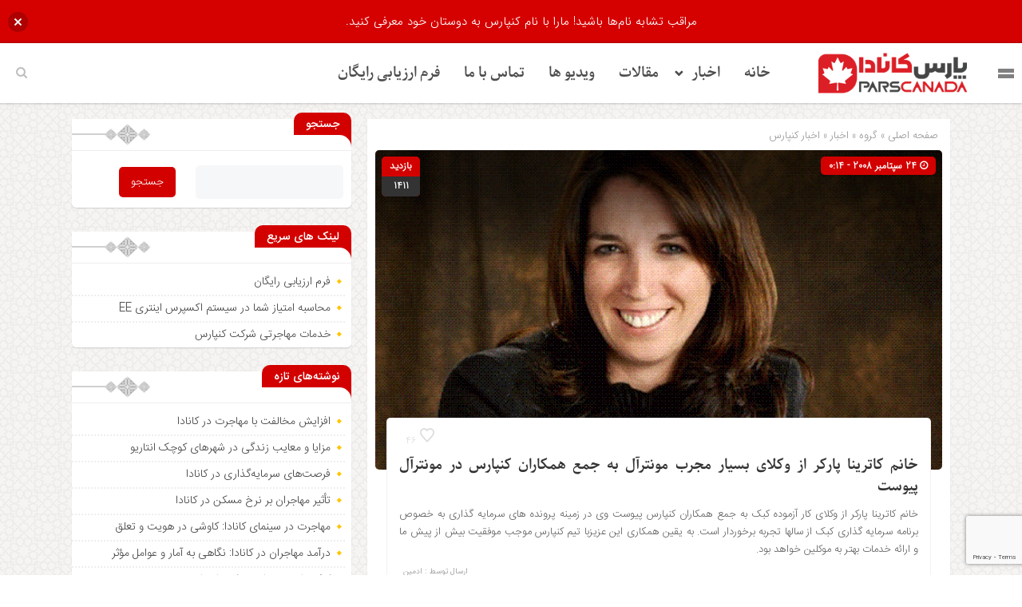

--- FILE ---
content_type: text/html; charset=UTF-8
request_url: https://parscanada.com/%D8%AE%D8%A7%D9%86%D9%85-%DA%A9%D8%A7%D8%AA%D8%B1%DB%8C%D9%86%D8%A7-%D9%BE%D8%A7%D8%B1%DA%A9%D8%B1-%D8%A7%D8%B2-%D9%88%DA%A9%D9%84%D8%A7%DB%8C-%D8%A8%D8%B3%DB%8C%D8%A7%D8%B1-%D9%85%D8%AC%D8%B1%D8%A8/
body_size: 20725
content:
<!DOCTYPE html>
<html dir="rtl" lang="fa-IR" dir="rtl">
<head>
    
<meta http-equiv="Content-Type" content="text/html; charset=utf-8" />
<meta http-equiv="Content-Language" content="fa">
<meta name="viewport" content="initial-scale=1.0, user-scalable=no, width=device-width">
<meta name="description" content="وب سایت خبری تحلیلی مهاجرت &#8211; اخبار مهاجرت کانادا"/>
<link rel="shortcut icon" href="https://parscanada.com/wp-content/uploads/2021/12/parscanada-logo1.png" />
<link href="https://parscanada.com/wp-content/themes/zohour/style.css" rel="stylesheet" type="text/css" />
<link rel='stylesheet' id='wp-block-library-rtl-css' href='https://parscanada.com/wp-content/themes/zohour/css/style-rtl.min.css' type='text/css' media='all' />
<link rel='stylesheet' id='ap-slick-css' href='https://parscanada.com/wp-content/themes/zohour/css/slick.css' type='text/css' media='all' />
<script type="f3ab0a4eb0a28f8dead68e0f-text/javascript" src='https://parscanada.com/wp-content/themes/zohour/js/jquery.js'></script>
<meta name='robots' content='index, follow, max-image-preview:large, max-snippet:-1, max-video-preview:-1' />

	<!-- This site is optimized with the Yoast SEO plugin v25.6 - https://yoast.com/wordpress/plugins/seo/ -->
	<title>خانم کاترینا پارکر از وکلای بسیار مجرب مونترآل به جمع همکاران کنپارس در مونترآل پیوست - پارس کانادا</title>
	<link rel="canonical" href="https://parscanada.com/خانم-کاترینا-پارکر-از-وکلای-بسیار-مجرب/" />
	<meta property="og:locale" content="fa_IR" />
	<meta property="og:type" content="article" />
	<meta property="og:title" content="خانم کاترینا پارکر از وکلای بسیار مجرب مونترآل به جمع همکاران کنپارس در مونترآل پیوست - پارس کانادا" />
	<meta property="og:description" content="خانم کاترینا پارکر از وکلای کار آزموده کبک به جمع همکاران کنپارس پیوست وی&nbsp;در زمینه پرونده های سرمایه گذاری به خصوص برنامه سرمایه گذاری کبک از سالها تجربه برخوردار است. به یقین همکاری این عزیزبا تیم کنپارس موجب موفقیت بیش از پیش ما و ارائه خدمات بهتر به موکلین خواهد بود." />
	<meta property="og:url" content="https://parscanada.com/خانم-کاترینا-پارکر-از-وکلای-بسیار-مجرب/" />
	<meta property="og:site_name" content="پارس کانادا" />
	<meta property="article:published_time" content="2008-09-24T00:14:42+00:00" />
	<meta property="og:image" content="https://parscanada.com/wp-content/uploads/2008/09/2008-11-10_2-5-24-31.gif.resized.gif" />
	<meta property="og:image:width" content="650" />
	<meta property="og:image:height" content="464" />
	<meta property="og:image:type" content="image/gif" />
	<meta name="author" content="ادمین" />
	<meta name="twitter:card" content="summary_large_image" />
	<meta name="twitter:label1" content="نوشته‌شده بدست" />
	<meta name="twitter:data1" content="ادمین" />
	<script type="application/ld+json" class="yoast-schema-graph">{"@context":"https://schema.org","@graph":[{"@type":"Article","@id":"https://parscanada.com/%d8%ae%d8%a7%d9%86%d9%85-%da%a9%d8%a7%d8%aa%d8%b1%db%8c%d9%86%d8%a7-%d9%be%d8%a7%d8%b1%da%a9%d8%b1-%d8%a7%d8%b2-%d9%88%da%a9%d9%84%d8%a7%db%8c-%d8%a8%d8%b3%db%8c%d8%a7%d8%b1-%d9%85%d8%ac%d8%b1%d8%a8/#article","isPartOf":{"@id":"https://parscanada.com/%d8%ae%d8%a7%d9%86%d9%85-%da%a9%d8%a7%d8%aa%d8%b1%db%8c%d9%86%d8%a7-%d9%be%d8%a7%d8%b1%da%a9%d8%b1-%d8%a7%d8%b2-%d9%88%da%a9%d9%84%d8%a7%db%8c-%d8%a8%d8%b3%db%8c%d8%a7%d8%b1-%d9%85%d8%ac%d8%b1%d8%a8/"},"author":{"name":"ادمین","@id":"https://parscanada.com/#/schema/person/ee3b0109b2891b3c04965e2204f84762"},"headline":"خانم کاترینا پارکر از وکلای بسیار مجرب مونترآل به جمع همکاران کنپارس در مونترآل پیوست","datePublished":"2008-09-24T00:14:42+00:00","mainEntityOfPage":{"@id":"https://parscanada.com/%d8%ae%d8%a7%d9%86%d9%85-%da%a9%d8%a7%d8%aa%d8%b1%db%8c%d9%86%d8%a7-%d9%be%d8%a7%d8%b1%da%a9%d8%b1-%d8%a7%d8%b2-%d9%88%da%a9%d9%84%d8%a7%db%8c-%d8%a8%d8%b3%db%8c%d8%a7%d8%b1-%d9%85%d8%ac%d8%b1%d8%a8/"},"wordCount":1,"commentCount":0,"publisher":{"@id":"https://parscanada.com/#organization"},"image":{"@id":"https://parscanada.com/%d8%ae%d8%a7%d9%86%d9%85-%da%a9%d8%a7%d8%aa%d8%b1%db%8c%d9%86%d8%a7-%d9%be%d8%a7%d8%b1%da%a9%d8%b1-%d8%a7%d8%b2-%d9%88%da%a9%d9%84%d8%a7%db%8c-%d8%a8%d8%b3%db%8c%d8%a7%d8%b1-%d9%85%d8%ac%d8%b1%d8%a8/#primaryimage"},"thumbnailUrl":"https://parscanada.com/wp-content/uploads/2008/09/2008-11-10_2-5-24-31.gif.resized.gif","keywords":["قوانین مهاجرت"],"articleSection":["اخبار","اخبار کنپارس"],"inLanguage":"fa-IR","potentialAction":[{"@type":"CommentAction","name":"Comment","target":["https://parscanada.com/%d8%ae%d8%a7%d9%86%d9%85-%da%a9%d8%a7%d8%aa%d8%b1%db%8c%d9%86%d8%a7-%d9%be%d8%a7%d8%b1%da%a9%d8%b1-%d8%a7%d8%b2-%d9%88%da%a9%d9%84%d8%a7%db%8c-%d8%a8%d8%b3%db%8c%d8%a7%d8%b1-%d9%85%d8%ac%d8%b1%d8%a8/#respond"]}],"copyrightYear":"2008","copyrightHolder":{"@id":"https://parscanada.com/#organization"}},{"@type":"WebPage","@id":"https://parscanada.com/%d8%ae%d8%a7%d9%86%d9%85-%da%a9%d8%a7%d8%aa%d8%b1%db%8c%d9%86%d8%a7-%d9%be%d8%a7%d8%b1%da%a9%d8%b1-%d8%a7%d8%b2-%d9%88%da%a9%d9%84%d8%a7%db%8c-%d8%a8%d8%b3%db%8c%d8%a7%d8%b1-%d9%85%d8%ac%d8%b1%d8%a8/","url":"https://parscanada.com/%d8%ae%d8%a7%d9%86%d9%85-%da%a9%d8%a7%d8%aa%d8%b1%db%8c%d9%86%d8%a7-%d9%be%d8%a7%d8%b1%da%a9%d8%b1-%d8%a7%d8%b2-%d9%88%da%a9%d9%84%d8%a7%db%8c-%d8%a8%d8%b3%db%8c%d8%a7%d8%b1-%d9%85%d8%ac%d8%b1%d8%a8/","name":"خانم کاترینا پارکر از وکلای بسیار مجرب مونترآل به جمع همکاران کنپارس در مونترآل پیوست - پارس کانادا","isPartOf":{"@id":"https://parscanada.com/#website"},"primaryImageOfPage":{"@id":"https://parscanada.com/%d8%ae%d8%a7%d9%86%d9%85-%da%a9%d8%a7%d8%aa%d8%b1%db%8c%d9%86%d8%a7-%d9%be%d8%a7%d8%b1%da%a9%d8%b1-%d8%a7%d8%b2-%d9%88%da%a9%d9%84%d8%a7%db%8c-%d8%a8%d8%b3%db%8c%d8%a7%d8%b1-%d9%85%d8%ac%d8%b1%d8%a8/#primaryimage"},"image":{"@id":"https://parscanada.com/%d8%ae%d8%a7%d9%86%d9%85-%da%a9%d8%a7%d8%aa%d8%b1%db%8c%d9%86%d8%a7-%d9%be%d8%a7%d8%b1%da%a9%d8%b1-%d8%a7%d8%b2-%d9%88%da%a9%d9%84%d8%a7%db%8c-%d8%a8%d8%b3%db%8c%d8%a7%d8%b1-%d9%85%d8%ac%d8%b1%d8%a8/#primaryimage"},"thumbnailUrl":"https://parscanada.com/wp-content/uploads/2008/09/2008-11-10_2-5-24-31.gif.resized.gif","datePublished":"2008-09-24T00:14:42+00:00","breadcrumb":{"@id":"https://parscanada.com/%d8%ae%d8%a7%d9%86%d9%85-%da%a9%d8%a7%d8%aa%d8%b1%db%8c%d9%86%d8%a7-%d9%be%d8%a7%d8%b1%da%a9%d8%b1-%d8%a7%d8%b2-%d9%88%da%a9%d9%84%d8%a7%db%8c-%d8%a8%d8%b3%db%8c%d8%a7%d8%b1-%d9%85%d8%ac%d8%b1%d8%a8/#breadcrumb"},"inLanguage":"fa-IR","potentialAction":[{"@type":"ReadAction","target":["https://parscanada.com/%d8%ae%d8%a7%d9%86%d9%85-%da%a9%d8%a7%d8%aa%d8%b1%db%8c%d9%86%d8%a7-%d9%be%d8%a7%d8%b1%da%a9%d8%b1-%d8%a7%d8%b2-%d9%88%da%a9%d9%84%d8%a7%db%8c-%d8%a8%d8%b3%db%8c%d8%a7%d8%b1-%d9%85%d8%ac%d8%b1%d8%a8/"]}]},{"@type":"ImageObject","inLanguage":"fa-IR","@id":"https://parscanada.com/%d8%ae%d8%a7%d9%86%d9%85-%da%a9%d8%a7%d8%aa%d8%b1%db%8c%d9%86%d8%a7-%d9%be%d8%a7%d8%b1%da%a9%d8%b1-%d8%a7%d8%b2-%d9%88%da%a9%d9%84%d8%a7%db%8c-%d8%a8%d8%b3%db%8c%d8%a7%d8%b1-%d9%85%d8%ac%d8%b1%d8%a8/#primaryimage","url":"https://parscanada.com/wp-content/uploads/2008/09/2008-11-10_2-5-24-31.gif.resized.gif","contentUrl":"https://parscanada.com/wp-content/uploads/2008/09/2008-11-10_2-5-24-31.gif.resized.gif","width":650,"height":464},{"@type":"BreadcrumbList","@id":"https://parscanada.com/%d8%ae%d8%a7%d9%86%d9%85-%da%a9%d8%a7%d8%aa%d8%b1%db%8c%d9%86%d8%a7-%d9%be%d8%a7%d8%b1%da%a9%d8%b1-%d8%a7%d8%b2-%d9%88%da%a9%d9%84%d8%a7%db%8c-%d8%a8%d8%b3%db%8c%d8%a7%d8%b1-%d9%85%d8%ac%d8%b1%d8%a8/#breadcrumb","itemListElement":[{"@type":"ListItem","position":1,"name":"خانه","item":"https://parscanada.com/"},{"@type":"ListItem","position":2,"name":"خانم کاترینا پارکر از وکلای بسیار مجرب مونترآل به جمع همکاران کنپارس در مونترآل پیوست"}]},{"@type":"WebSite","@id":"https://parscanada.com/#website","url":"https://parscanada.com/","name":"پارس کانادا","description":"وب سایت خبری تحلیلی مهاجرت - اخبار مهاجرت کانادا","publisher":{"@id":"https://parscanada.com/#organization"},"potentialAction":[{"@type":"SearchAction","target":{"@type":"EntryPoint","urlTemplate":"https://parscanada.com/?s={search_term_string}"},"query-input":{"@type":"PropertyValueSpecification","valueRequired":true,"valueName":"search_term_string"}}],"inLanguage":"fa-IR"},{"@type":"Organization","@id":"https://parscanada.com/#organization","name":"کنپارس","url":"https://parscanada.com/","logo":{"@type":"ImageObject","inLanguage":"fa-IR","@id":"https://parscanada.com/#/schema/logo/image/","url":"https://parscanada.com/wp-content/uploads/2021/08/main-logo.png","contentUrl":"https://parscanada.com/wp-content/uploads/2021/08/main-logo.png","width":156,"height":156,"caption":"کنپارس"},"image":{"@id":"https://parscanada.com/#/schema/logo/image/"}},{"@type":"Person","@id":"https://parscanada.com/#/schema/person/ee3b0109b2891b3c04965e2204f84762","name":"ادمین","image":{"@type":"ImageObject","inLanguage":"fa-IR","@id":"https://parscanada.com/#/schema/person/image/","url":"https://secure.gravatar.com/avatar/55f15d1bad559134476c4f6c044ddbb3?s=96&d=mm&r=g","contentUrl":"https://secure.gravatar.com/avatar/55f15d1bad559134476c4f6c044ddbb3?s=96&d=mm&r=g","caption":"ادمین"},"url":"https://parscanada.com/author/maneadmin/"}]}</script>
	<!-- / Yoast SEO plugin. -->


<script type="f3ab0a4eb0a28f8dead68e0f-text/javascript" id="wpp-js" src="https://parscanada.com/wp-content/plugins/wordpress-popular-posts/assets/js/wpp.js?ver=7.3.6" data-sampling="0" data-sampling-rate="100" data-api-url="https://parscanada.com/wp-json/wordpress-popular-posts" data-post-id="200810046" data-token="2c75f253a6" data-lang="0" data-debug="1"></script>
<link rel="alternate" type="application/rss+xml" title="پارس کانادا &raquo; خانم کاترینا پارکر از وکلای بسیار مجرب مونترآل به جمع همکاران کنپارس در مونترآل پیوست خوراک دیدگاه‌ها" href="https://parscanada.com/%d8%ae%d8%a7%d9%86%d9%85-%da%a9%d8%a7%d8%aa%d8%b1%db%8c%d9%86%d8%a7-%d9%be%d8%a7%d8%b1%da%a9%d8%b1-%d8%a7%d8%b2-%d9%88%da%a9%d9%84%d8%a7%db%8c-%d8%a8%d8%b3%db%8c%d8%a7%d8%b1-%d9%85%d8%ac%d8%b1%d8%a8/feed/" />
<script type="f3ab0a4eb0a28f8dead68e0f-text/javascript">
/* <![CDATA[ */
window._wpemojiSettings = {"baseUrl":"https:\/\/s.w.org\/images\/core\/emoji\/15.0.3\/72x72\/","ext":".png","svgUrl":"https:\/\/s.w.org\/images\/core\/emoji\/15.0.3\/svg\/","svgExt":".svg","source":{"concatemoji":"https:\/\/parscanada.com\/wp-includes\/js\/wp-emoji-release.min.js?ver=6.6.4"}};
/*! This file is auto-generated */
!function(i,n){var o,s,e;function c(e){try{var t={supportTests:e,timestamp:(new Date).valueOf()};sessionStorage.setItem(o,JSON.stringify(t))}catch(e){}}function p(e,t,n){e.clearRect(0,0,e.canvas.width,e.canvas.height),e.fillText(t,0,0);var t=new Uint32Array(e.getImageData(0,0,e.canvas.width,e.canvas.height).data),r=(e.clearRect(0,0,e.canvas.width,e.canvas.height),e.fillText(n,0,0),new Uint32Array(e.getImageData(0,0,e.canvas.width,e.canvas.height).data));return t.every(function(e,t){return e===r[t]})}function u(e,t,n){switch(t){case"flag":return n(e,"\ud83c\udff3\ufe0f\u200d\u26a7\ufe0f","\ud83c\udff3\ufe0f\u200b\u26a7\ufe0f")?!1:!n(e,"\ud83c\uddfa\ud83c\uddf3","\ud83c\uddfa\u200b\ud83c\uddf3")&&!n(e,"\ud83c\udff4\udb40\udc67\udb40\udc62\udb40\udc65\udb40\udc6e\udb40\udc67\udb40\udc7f","\ud83c\udff4\u200b\udb40\udc67\u200b\udb40\udc62\u200b\udb40\udc65\u200b\udb40\udc6e\u200b\udb40\udc67\u200b\udb40\udc7f");case"emoji":return!n(e,"\ud83d\udc26\u200d\u2b1b","\ud83d\udc26\u200b\u2b1b")}return!1}function f(e,t,n){var r="undefined"!=typeof WorkerGlobalScope&&self instanceof WorkerGlobalScope?new OffscreenCanvas(300,150):i.createElement("canvas"),a=r.getContext("2d",{willReadFrequently:!0}),o=(a.textBaseline="top",a.font="600 32px Arial",{});return e.forEach(function(e){o[e]=t(a,e,n)}),o}function t(e){var t=i.createElement("script");t.src=e,t.defer=!0,i.head.appendChild(t)}"undefined"!=typeof Promise&&(o="wpEmojiSettingsSupports",s=["flag","emoji"],n.supports={everything:!0,everythingExceptFlag:!0},e=new Promise(function(e){i.addEventListener("DOMContentLoaded",e,{once:!0})}),new Promise(function(t){var n=function(){try{var e=JSON.parse(sessionStorage.getItem(o));if("object"==typeof e&&"number"==typeof e.timestamp&&(new Date).valueOf()<e.timestamp+604800&&"object"==typeof e.supportTests)return e.supportTests}catch(e){}return null}();if(!n){if("undefined"!=typeof Worker&&"undefined"!=typeof OffscreenCanvas&&"undefined"!=typeof URL&&URL.createObjectURL&&"undefined"!=typeof Blob)try{var e="postMessage("+f.toString()+"("+[JSON.stringify(s),u.toString(),p.toString()].join(",")+"));",r=new Blob([e],{type:"text/javascript"}),a=new Worker(URL.createObjectURL(r),{name:"wpTestEmojiSupports"});return void(a.onmessage=function(e){c(n=e.data),a.terminate(),t(n)})}catch(e){}c(n=f(s,u,p))}t(n)}).then(function(e){for(var t in e)n.supports[t]=e[t],n.supports.everything=n.supports.everything&&n.supports[t],"flag"!==t&&(n.supports.everythingExceptFlag=n.supports.everythingExceptFlag&&n.supports[t]);n.supports.everythingExceptFlag=n.supports.everythingExceptFlag&&!n.supports.flag,n.DOMReady=!1,n.readyCallback=function(){n.DOMReady=!0}}).then(function(){return e}).then(function(){var e;n.supports.everything||(n.readyCallback(),(e=n.source||{}).concatemoji?t(e.concatemoji):e.wpemoji&&e.twemoji&&(t(e.twemoji),t(e.wpemoji)))}))}((window,document),window._wpemojiSettings);
/* ]]> */
</script>
<style id='wp-emoji-styles-inline-css' type='text/css'>

	img.wp-smiley, img.emoji {
		display: inline !important;
		border: none !important;
		box-shadow: none !important;
		height: 1em !important;
		width: 1em !important;
		margin: 0 0.07em !important;
		vertical-align: -0.1em !important;
		background: none !important;
		padding: 0 !important;
	}
</style>
<link rel='stylesheet' id='wp-block-library-rtl-css' href='https://parscanada.com/wp-includes/css/dist/block-library/style-rtl.min.css?ver=6.6.4' type='text/css' media='all' />
<style id='classic-theme-styles-inline-css' type='text/css'>
/*! This file is auto-generated */
.wp-block-button__link{color:#fff;background-color:#32373c;border-radius:9999px;box-shadow:none;text-decoration:none;padding:calc(.667em + 2px) calc(1.333em + 2px);font-size:1.125em}.wp-block-file__button{background:#32373c;color:#fff;text-decoration:none}
</style>
<style id='global-styles-inline-css' type='text/css'>
:root{--wp--preset--aspect-ratio--square: 1;--wp--preset--aspect-ratio--4-3: 4/3;--wp--preset--aspect-ratio--3-4: 3/4;--wp--preset--aspect-ratio--3-2: 3/2;--wp--preset--aspect-ratio--2-3: 2/3;--wp--preset--aspect-ratio--16-9: 16/9;--wp--preset--aspect-ratio--9-16: 9/16;--wp--preset--color--black: #000000;--wp--preset--color--cyan-bluish-gray: #abb8c3;--wp--preset--color--white: #ffffff;--wp--preset--color--pale-pink: #f78da7;--wp--preset--color--vivid-red: #cf2e2e;--wp--preset--color--luminous-vivid-orange: #ff6900;--wp--preset--color--luminous-vivid-amber: #fcb900;--wp--preset--color--light-green-cyan: #7bdcb5;--wp--preset--color--vivid-green-cyan: #00d084;--wp--preset--color--pale-cyan-blue: #8ed1fc;--wp--preset--color--vivid-cyan-blue: #0693e3;--wp--preset--color--vivid-purple: #9b51e0;--wp--preset--gradient--vivid-cyan-blue-to-vivid-purple: linear-gradient(135deg,rgba(6,147,227,1) 0%,rgb(155,81,224) 100%);--wp--preset--gradient--light-green-cyan-to-vivid-green-cyan: linear-gradient(135deg,rgb(122,220,180) 0%,rgb(0,208,130) 100%);--wp--preset--gradient--luminous-vivid-amber-to-luminous-vivid-orange: linear-gradient(135deg,rgba(252,185,0,1) 0%,rgba(255,105,0,1) 100%);--wp--preset--gradient--luminous-vivid-orange-to-vivid-red: linear-gradient(135deg,rgba(255,105,0,1) 0%,rgb(207,46,46) 100%);--wp--preset--gradient--very-light-gray-to-cyan-bluish-gray: linear-gradient(135deg,rgb(238,238,238) 0%,rgb(169,184,195) 100%);--wp--preset--gradient--cool-to-warm-spectrum: linear-gradient(135deg,rgb(74,234,220) 0%,rgb(151,120,209) 20%,rgb(207,42,186) 40%,rgb(238,44,130) 60%,rgb(251,105,98) 80%,rgb(254,248,76) 100%);--wp--preset--gradient--blush-light-purple: linear-gradient(135deg,rgb(255,206,236) 0%,rgb(152,150,240) 100%);--wp--preset--gradient--blush-bordeaux: linear-gradient(135deg,rgb(254,205,165) 0%,rgb(254,45,45) 50%,rgb(107,0,62) 100%);--wp--preset--gradient--luminous-dusk: linear-gradient(135deg,rgb(255,203,112) 0%,rgb(199,81,192) 50%,rgb(65,88,208) 100%);--wp--preset--gradient--pale-ocean: linear-gradient(135deg,rgb(255,245,203) 0%,rgb(182,227,212) 50%,rgb(51,167,181) 100%);--wp--preset--gradient--electric-grass: linear-gradient(135deg,rgb(202,248,128) 0%,rgb(113,206,126) 100%);--wp--preset--gradient--midnight: linear-gradient(135deg,rgb(2,3,129) 0%,rgb(40,116,252) 100%);--wp--preset--font-size--small: 13px;--wp--preset--font-size--medium: 20px;--wp--preset--font-size--large: 36px;--wp--preset--font-size--x-large: 42px;--wp--preset--spacing--20: 0.44rem;--wp--preset--spacing--30: 0.67rem;--wp--preset--spacing--40: 1rem;--wp--preset--spacing--50: 1.5rem;--wp--preset--spacing--60: 2.25rem;--wp--preset--spacing--70: 3.38rem;--wp--preset--spacing--80: 5.06rem;--wp--preset--shadow--natural: 6px 6px 9px rgba(0, 0, 0, 0.2);--wp--preset--shadow--deep: 12px 12px 50px rgba(0, 0, 0, 0.4);--wp--preset--shadow--sharp: 6px 6px 0px rgba(0, 0, 0, 0.2);--wp--preset--shadow--outlined: 6px 6px 0px -3px rgba(255, 255, 255, 1), 6px 6px rgba(0, 0, 0, 1);--wp--preset--shadow--crisp: 6px 6px 0px rgba(0, 0, 0, 1);}:where(.is-layout-flex){gap: 0.5em;}:where(.is-layout-grid){gap: 0.5em;}body .is-layout-flex{display: flex;}.is-layout-flex{flex-wrap: wrap;align-items: center;}.is-layout-flex > :is(*, div){margin: 0;}body .is-layout-grid{display: grid;}.is-layout-grid > :is(*, div){margin: 0;}:where(.wp-block-columns.is-layout-flex){gap: 2em;}:where(.wp-block-columns.is-layout-grid){gap: 2em;}:where(.wp-block-post-template.is-layout-flex){gap: 1.25em;}:where(.wp-block-post-template.is-layout-grid){gap: 1.25em;}.has-black-color{color: var(--wp--preset--color--black) !important;}.has-cyan-bluish-gray-color{color: var(--wp--preset--color--cyan-bluish-gray) !important;}.has-white-color{color: var(--wp--preset--color--white) !important;}.has-pale-pink-color{color: var(--wp--preset--color--pale-pink) !important;}.has-vivid-red-color{color: var(--wp--preset--color--vivid-red) !important;}.has-luminous-vivid-orange-color{color: var(--wp--preset--color--luminous-vivid-orange) !important;}.has-luminous-vivid-amber-color{color: var(--wp--preset--color--luminous-vivid-amber) !important;}.has-light-green-cyan-color{color: var(--wp--preset--color--light-green-cyan) !important;}.has-vivid-green-cyan-color{color: var(--wp--preset--color--vivid-green-cyan) !important;}.has-pale-cyan-blue-color{color: var(--wp--preset--color--pale-cyan-blue) !important;}.has-vivid-cyan-blue-color{color: var(--wp--preset--color--vivid-cyan-blue) !important;}.has-vivid-purple-color{color: var(--wp--preset--color--vivid-purple) !important;}.has-black-background-color{background-color: var(--wp--preset--color--black) !important;}.has-cyan-bluish-gray-background-color{background-color: var(--wp--preset--color--cyan-bluish-gray) !important;}.has-white-background-color{background-color: var(--wp--preset--color--white) !important;}.has-pale-pink-background-color{background-color: var(--wp--preset--color--pale-pink) !important;}.has-vivid-red-background-color{background-color: var(--wp--preset--color--vivid-red) !important;}.has-luminous-vivid-orange-background-color{background-color: var(--wp--preset--color--luminous-vivid-orange) !important;}.has-luminous-vivid-amber-background-color{background-color: var(--wp--preset--color--luminous-vivid-amber) !important;}.has-light-green-cyan-background-color{background-color: var(--wp--preset--color--light-green-cyan) !important;}.has-vivid-green-cyan-background-color{background-color: var(--wp--preset--color--vivid-green-cyan) !important;}.has-pale-cyan-blue-background-color{background-color: var(--wp--preset--color--pale-cyan-blue) !important;}.has-vivid-cyan-blue-background-color{background-color: var(--wp--preset--color--vivid-cyan-blue) !important;}.has-vivid-purple-background-color{background-color: var(--wp--preset--color--vivid-purple) !important;}.has-black-border-color{border-color: var(--wp--preset--color--black) !important;}.has-cyan-bluish-gray-border-color{border-color: var(--wp--preset--color--cyan-bluish-gray) !important;}.has-white-border-color{border-color: var(--wp--preset--color--white) !important;}.has-pale-pink-border-color{border-color: var(--wp--preset--color--pale-pink) !important;}.has-vivid-red-border-color{border-color: var(--wp--preset--color--vivid-red) !important;}.has-luminous-vivid-orange-border-color{border-color: var(--wp--preset--color--luminous-vivid-orange) !important;}.has-luminous-vivid-amber-border-color{border-color: var(--wp--preset--color--luminous-vivid-amber) !important;}.has-light-green-cyan-border-color{border-color: var(--wp--preset--color--light-green-cyan) !important;}.has-vivid-green-cyan-border-color{border-color: var(--wp--preset--color--vivid-green-cyan) !important;}.has-pale-cyan-blue-border-color{border-color: var(--wp--preset--color--pale-cyan-blue) !important;}.has-vivid-cyan-blue-border-color{border-color: var(--wp--preset--color--vivid-cyan-blue) !important;}.has-vivid-purple-border-color{border-color: var(--wp--preset--color--vivid-purple) !important;}.has-vivid-cyan-blue-to-vivid-purple-gradient-background{background: var(--wp--preset--gradient--vivid-cyan-blue-to-vivid-purple) !important;}.has-light-green-cyan-to-vivid-green-cyan-gradient-background{background: var(--wp--preset--gradient--light-green-cyan-to-vivid-green-cyan) !important;}.has-luminous-vivid-amber-to-luminous-vivid-orange-gradient-background{background: var(--wp--preset--gradient--luminous-vivid-amber-to-luminous-vivid-orange) !important;}.has-luminous-vivid-orange-to-vivid-red-gradient-background{background: var(--wp--preset--gradient--luminous-vivid-orange-to-vivid-red) !important;}.has-very-light-gray-to-cyan-bluish-gray-gradient-background{background: var(--wp--preset--gradient--very-light-gray-to-cyan-bluish-gray) !important;}.has-cool-to-warm-spectrum-gradient-background{background: var(--wp--preset--gradient--cool-to-warm-spectrum) !important;}.has-blush-light-purple-gradient-background{background: var(--wp--preset--gradient--blush-light-purple) !important;}.has-blush-bordeaux-gradient-background{background: var(--wp--preset--gradient--blush-bordeaux) !important;}.has-luminous-dusk-gradient-background{background: var(--wp--preset--gradient--luminous-dusk) !important;}.has-pale-ocean-gradient-background{background: var(--wp--preset--gradient--pale-ocean) !important;}.has-electric-grass-gradient-background{background: var(--wp--preset--gradient--electric-grass) !important;}.has-midnight-gradient-background{background: var(--wp--preset--gradient--midnight) !important;}.has-small-font-size{font-size: var(--wp--preset--font-size--small) !important;}.has-medium-font-size{font-size: var(--wp--preset--font-size--medium) !important;}.has-large-font-size{font-size: var(--wp--preset--font-size--large) !important;}.has-x-large-font-size{font-size: var(--wp--preset--font-size--x-large) !important;}
:where(.wp-block-post-template.is-layout-flex){gap: 1.25em;}:where(.wp-block-post-template.is-layout-grid){gap: 1.25em;}
:where(.wp-block-columns.is-layout-flex){gap: 2em;}:where(.wp-block-columns.is-layout-grid){gap: 2em;}
:root :where(.wp-block-pullquote){font-size: 1.5em;line-height: 1.6;}
</style>
<link rel='stylesheet' id='bradmax-player-css' href='https://parscanada.com/wp-content/plugins/bradmax-player/assets/css/style.css?ver=1.1.31' type='text/css' media='all' />
<link rel='stylesheet' id='wpda_wpdp_public-css' href='https://parscanada.com/wp-content/plugins/wp-data-access/public/../assets/css/wpda_public.css?ver=5.3.9' type='text/css' media='all' />
<link rel='stylesheet' id='njt-nofi-css' href='https://parscanada.com/wp-content/plugins/notibar/assets/frontend/css/notibar.css?ver=2.1.4' type='text/css' media='all' />
<link rel='stylesheet' id='wordpress-popular-posts-css-css' href='https://parscanada.com/wp-content/plugins/wordpress-popular-posts/assets/css/wpp.css?ver=7.3.6' type='text/css' media='all' />
<link rel='stylesheet' id='elementor-icons-css' href='https://parscanada.com/wp-content/plugins/elementor/assets/lib/eicons/css/elementor-icons.min.css?ver=5.45.0' type='text/css' media='all' />
<link rel='stylesheet' id='elementor-frontend-css' href='https://parscanada.com/wp-content/plugins/elementor/assets/css/frontend.min.css?ver=3.34.1' type='text/css' media='all' />
<link rel='stylesheet' id='elementor-post-301910077-css' href='https://parscanada.com/wp-content/uploads/elementor/css/post-301910077.css?ver=1768436287' type='text/css' media='all' />
<link rel='stylesheet' id='elementor-pro-css' href='https://parscanada.com/wp-content/plugins/elementor-pro/assets/css/frontend-rtl.min.css?ver=3.19.2' type='text/css' media='all' />
<link rel='stylesheet' id='elementor-post-301914706-css' href='https://parscanada.com/wp-content/uploads/elementor/css/post-301914706.css?ver=1768436287' type='text/css' media='all' />
<link rel='stylesheet' id='elementor-gf-local-roboto-css' href='https://parscanada.com/wp-content/uploads/elementor/google-fonts/css/roboto.css?ver=1742257100' type='text/css' media='all' />
<link rel='stylesheet' id='elementor-gf-local-robotoslab-css' href='https://parscanada.com/wp-content/uploads/elementor/google-fonts/css/robotoslab.css?ver=1742257102' type='text/css' media='all' />
<script type="f3ab0a4eb0a28f8dead68e0f-text/javascript" src="https://parscanada.com/wp-content/plugins/bradmax-player/assets/js/default_player.js?ver=2.14.470" id="bradmax-player-js"></script>
<script type="f3ab0a4eb0a28f8dead68e0f-text/javascript" src="https://parscanada.com/wp-includes/js/jquery/jquery.min.js?ver=3.7.1" id="jquery-core-js"></script>
<script type="f3ab0a4eb0a28f8dead68e0f-text/javascript" src="https://parscanada.com/wp-includes/js/jquery/jquery-migrate.min.js?ver=3.4.1" id="jquery-migrate-js"></script>
<script type="f3ab0a4eb0a28f8dead68e0f-text/javascript" src="https://parscanada.com/wp-includes/js/underscore.min.js?ver=1.13.4" id="underscore-js"></script>
<script type="f3ab0a4eb0a28f8dead68e0f-text/javascript" src="https://parscanada.com/wp-includes/js/backbone.min.js?ver=1.5.0" id="backbone-js"></script>
<script type="f3ab0a4eb0a28f8dead68e0f-text/javascript" id="wp-api-request-js-extra">
/* <![CDATA[ */
var wpApiSettings = {"root":"https:\/\/parscanada.com\/wp-json\/","nonce":"2c75f253a6","versionString":"wp\/v2\/"};
/* ]]> */
</script>
<script type="f3ab0a4eb0a28f8dead68e0f-text/javascript" src="https://parscanada.com/wp-includes/js/api-request.min.js?ver=6.6.4" id="wp-api-request-js"></script>
<script type="f3ab0a4eb0a28f8dead68e0f-text/javascript" src="https://parscanada.com/wp-includes/js/wp-api.min.js?ver=6.6.4" id="wp-api-js"></script>
<script type="f3ab0a4eb0a28f8dead68e0f-text/javascript" id="wpda_rest_api-js-extra">
/* <![CDATA[ */
var wpdaApiSettings = {"path":"wpda"};
/* ]]> */
</script>
<script type="f3ab0a4eb0a28f8dead68e0f-text/javascript" src="https://parscanada.com/wp-content/plugins/wp-data-access/public/../assets/js/wpda_rest_api.js?ver=5.3.9" id="wpda_rest_api-js"></script>
<script type="f3ab0a4eb0a28f8dead68e0f-text/javascript" id="simple-likes-public-js-js-extra">
/* <![CDATA[ */
var simpleLikes = {"ajaxurl":"https:\/\/parscanada.com\/wp-admin\/admin-ajax.php","like":"\u067e\u0633\u0646\u062f\u06cc\u062f\u0645","unlike":"\u0646\u067e\u0633\u0646\u062f\u06cc\u062f\u0645"};
/* ]]> */
</script>
<script type="f3ab0a4eb0a28f8dead68e0f-text/javascript" src="https://parscanada.com/wp-content/themes/zohour/js/simple-likes-public.js?ver=0.5" id="simple-likes-public-js-js"></script>
<link rel="https://api.w.org/" href="https://parscanada.com/wp-json/" /><link rel="alternate" title="JSON" type="application/json" href="https://parscanada.com/wp-json/wp/v2/posts/200810046" /><link rel="EditURI" type="application/rsd+xml" title="RSD" href="https://parscanada.com/xmlrpc.php?rsd" />
<meta name="generator" content="WordPress 6.6.4" />
<link rel='shortlink' href='https://parscanada.com/?p=200810046' />
<link rel="alternate" title="oEmbed (JSON)" type="application/json+oembed" href="https://parscanada.com/wp-json/oembed/1.0/embed?url=https%3A%2F%2Fparscanada.com%2F%25d8%25ae%25d8%25a7%25d9%2586%25d9%2585-%25da%25a9%25d8%25a7%25d8%25aa%25d8%25b1%25db%258c%25d9%2586%25d8%25a7-%25d9%25be%25d8%25a7%25d8%25b1%25da%25a9%25d8%25b1-%25d8%25a7%25d8%25b2-%25d9%2588%25da%25a9%25d9%2584%25d8%25a7%25db%258c-%25d8%25a8%25d8%25b3%25db%258c%25d8%25a7%25d8%25b1-%25d9%2585%25d8%25ac%25d8%25b1%25d8%25a8%2F" />
<link rel="alternate" title="oEmbed (XML)" type="text/xml+oembed" href="https://parscanada.com/wp-json/oembed/1.0/embed?url=https%3A%2F%2Fparscanada.com%2F%25d8%25ae%25d8%25a7%25d9%2586%25d9%2585-%25da%25a9%25d8%25a7%25d8%25aa%25d8%25b1%25db%258c%25d9%2586%25d8%25a7-%25d9%25be%25d8%25a7%25d8%25b1%25da%25a9%25d8%25b1-%25d8%25a7%25d8%25b2-%25d9%2588%25da%25a9%25d9%2584%25d8%25a7%25db%258c-%25d8%25a8%25d8%25b3%25db%258c%25d8%25a7%25d8%25b1-%25d9%2585%25d8%25ac%25d8%25b1%25d8%25a8%2F&#038;format=xml" />
<!-- Google tag (gtag.js) -->
<script async src="https://www.googletagmanager.com/gtag/js?id=G-MH70D9MVYB" type="f3ab0a4eb0a28f8dead68e0f-text/javascript"></script>
<script type="f3ab0a4eb0a28f8dead68e0f-text/javascript">
  window.dataLayer = window.dataLayer || [];
  function gtag(){dataLayer.push(arguments);}
  gtag('js', new Date());

  gtag('config', 'G-MH70D9MVYB');
</script>
<!-- Google Tag Manager -->
<script type="f3ab0a4eb0a28f8dead68e0f-text/javascript">(function(w,d,s,l,i){w[l]=w[l]||[];w[l].push({'gtm.start':
new Date().getTime(),event:'gtm.js'});var f=d.getElementsByTagName(s)[0],
j=d.createElement(s),dl=l!='dataLayer'?'&l='+l:'';j.async=true;j.src=
'https://www.googletagmanager.com/gtm.js?id='+i+dl;f.parentNode.insertBefore(j,f);
})(window,document,'script','dataLayer','GTM-PZRH7JPK');</script>
<!-- End Google Tag Manager -->
            <style id="wpp-loading-animation-styles">@-webkit-keyframes bgslide{from{background-position-x:0}to{background-position-x:-200%}}@keyframes bgslide{from{background-position-x:0}to{background-position-x:-200%}}.wpp-widget-block-placeholder,.wpp-shortcode-placeholder{margin:0 auto;width:60px;height:3px;background:#dd3737;background:linear-gradient(90deg,#dd3737 0%,#571313 10%,#dd3737 100%);background-size:200% auto;border-radius:3px;-webkit-animation:bgslide 1s infinite linear;animation:bgslide 1s infinite linear}</style>
            <!-- Analytics by WP Statistics v14.9.4 - http://wp-statistics.com/ -->
<meta name="generator" content="Elementor 3.34.1; features: additional_custom_breakpoints; settings: css_print_method-external, google_font-enabled, font_display-auto">
			<style>
				.e-con.e-parent:nth-of-type(n+4):not(.e-lazyloaded):not(.e-no-lazyload),
				.e-con.e-parent:nth-of-type(n+4):not(.e-lazyloaded):not(.e-no-lazyload) * {
					background-image: none !important;
				}
				@media screen and (max-height: 1024px) {
					.e-con.e-parent:nth-of-type(n+3):not(.e-lazyloaded):not(.e-no-lazyload),
					.e-con.e-parent:nth-of-type(n+3):not(.e-lazyloaded):not(.e-no-lazyload) * {
						background-image: none !important;
					}
				}
				@media screen and (max-height: 640px) {
					.e-con.e-parent:nth-of-type(n+2):not(.e-lazyloaded):not(.e-no-lazyload),
					.e-con.e-parent:nth-of-type(n+2):not(.e-lazyloaded):not(.e-no-lazyload) * {
						background-image: none !important;
					}
				}
			</style>
			<link rel="icon" href="https://parscanada.com/wp-content/uploads/2021/08/favicon.ico" sizes="32x32" />
<link rel="icon" href="https://parscanada.com/wp-content/uploads/2021/08/favicon.ico" sizes="192x192" />
<link rel="apple-touch-icon" href="https://parscanada.com/wp-content/uploads/2021/08/favicon.ico" />
<meta name="msapplication-TileImage" content="https://parscanada.com/wp-content/uploads/2021/08/favicon.ico" />
		<style type="text/css" id="wp-custom-css">
			

/** Start Block Kit CSS: 136-3-fc37602abad173a9d9d95d89bbe6bb80 **/

.envato-block__preview{overflow: visible !important;}

/** End Block Kit CSS: 136-3-fc37602abad173a9d9d95d89bbe6bb80 **/



/** Start Block Kit CSS: 144-3-3a7d335f39a8579c20cdf02f8d462582 **/

.envato-block__preview{overflow: visible;}

/* Envato Kit 141 Custom Styles - Applied to the element under Advanced */

.elementor-headline-animation-type-drop-in .elementor-headline-dynamic-wrapper{
	text-align: center;
}
.envato-kit-141-top-0 h1,
.envato-kit-141-top-0 h2,
.envato-kit-141-top-0 h3,
.envato-kit-141-top-0 h4,
.envato-kit-141-top-0 h5,
.envato-kit-141-top-0 h6,
.envato-kit-141-top-0 p {
	margin-top: 0;
}

.envato-kit-141-newsletter-inline .elementor-field-textual.elementor-size-md {
	padding-left: 1.5rem;
	padding-right: 1.5rem;
}

.envato-kit-141-bottom-0 p {
	margin-bottom: 0;
}

.envato-kit-141-bottom-8 .elementor-price-list .elementor-price-list-item .elementor-price-list-header {
	margin-bottom: .5rem;
}

.envato-kit-141.elementor-widget-testimonial-carousel.elementor-pagination-type-bullets .swiper-container {
	padding-bottom: 52px;
}

.envato-kit-141-display-inline {
	display: inline-block;
}

.envato-kit-141 .elementor-slick-slider ul.slick-dots {
	bottom: -40px;
}

/** End Block Kit CSS: 144-3-3a7d335f39a8579c20cdf02f8d462582 **/

		</style>
						<style type="text/css" id="c4wp-checkout-css">
					.woocommerce-checkout .c4wp_captcha_field {
						margin-bottom: 10px;
						margin-top: 15px;
						position: relative;
						display: inline-block;
					}
				</style>
								<style type="text/css" id="c4wp-v3-lp-form-css">
					.login #login, .login #lostpasswordform {
						min-width: 350px !important;
					}
					.wpforms-field-c4wp iframe {
						width: 100% !important;
					}
				</style>
							<style type="text/css" id="c4wp-v3-lp-form-css">
				.login #login, .login #lostpasswordform {
					min-width: 350px !important;
				}
				.wpforms-field-c4wp iframe {
					width: 100% !important;
				}
			</style>
			 
</head>
<body data-rsssl=1>
<style>
body{background:url(https://parscanada.com/wp-content/themes/zohour/img/body.jpg) !important;}.big_header .ap_header{background:#d30000 url(https://parscanada.com/wp-content/themes/zohour/img/bg.png) center top no-repeat !important;}
.sidebar .ap_slider .item .det .met span.time,.letep,.datep,.dated,.im-tag-title .fa,.comments-header h4,input[type="submit"],.seei .handle,.suond-a .mejs-controls .mejs-time-rail .mejs-time-current,.suond-a .title,.comment-submit,.sidebar .ap_slider .slick-arrow,#search-overlay #search-button,.ap_header .inn .header_right,.timeline .widget-title h4,.boxe-a .title h4,.handle,.boxe-b .title h4,.bootom-middl .title h4,.bootom-m .title h4,.apnews.ne_four .polist .slick-arrow,.pagination .current,.apnews .title-news h4,.box-b h4,.ap_news .ap_slider .slick-arrow,.menu1,.menu2,.menu3,.menu4,.menu5,.menu6,.menu7,.menu8,.menu9,.menu10,.go-top,.marquee .t h3::after,.marquee .t,#slide1 .previcon,#slide1 .nexicon,.sidebar-header h4,.big_header .ap_header{background-color:#d30000 !important;}
.left .bal:hover{border-right: 3px solid #d30000 !important;}div.tab-post strong.active,.timeline .polist .info-txt .info-txt-icon{color:#d30000 !important;}#area-books li a{color:#444444 !important;}
.ap_header,.big_header .ap_header .header_bottom{background: !important;}
.sidebar a:hover ,.ap_news a:hover,.marquee-frame span a:hover{color: !important;}
.mapp a,.icon-reorder::before,.ap_header .ap-search #search-btn,.toggle,.ap-nav a{color: !important;}
</style><div class="ap">
<div class="ap_header">
<div class="container-max inn">
<div class="header_right">
<div class="bars"><span></span><span></span><span></span></div>
<div class="ap_logo">
      <a href="https://parscanada.com" class="logo">
          <img src="https://parscanada.com/wp-content/uploads/2021/12/parscanada-logo.png" alt="پارس کانادا">
           </a>
</div>
</div>
<div class="ap-nav">
<div class="menu"><div class="menu-main-menu-container"><ul id="menu-main-menu" class="menu"><li id="menu-item-301910574" class="menu-item menu-item-type-custom menu-item-object-custom menu-item-home menu-item-301910574"><a href="https://parscanada.com">خانه</a></li>
<li id="menu-item-301910573" class="menu-item menu-item-type-custom menu-item-object-custom menu-item-has-children menu-item-301910573"><a href="#">اخبار</a>
<ul class="sub-menu">
	<li id="menu-item-301910575" class="menu-item menu-item-type-taxonomy menu-item-object-category current-post-ancestor current-menu-parent current-post-parent menu-item-301910575"><a href="https://parscanada.com/category/persiannews/">آخرین اخبار</a></li>
	<li id="menu-item-301910613" class="menu-item menu-item-type-taxonomy menu-item-object-category current-post-ancestor current-menu-parent current-post-parent menu-item-301910613"><a href="https://parscanada.com/category/%d8%a7%d8%ae%d8%a8%d8%a7%d8%b1-%da%a9%d9%86%d9%be%d8%a7%d8%b1%d8%b3/">اخبار کنپارس</a></li>
	<li id="menu-item-301910439" class="menu-item menu-item-type-taxonomy menu-item-object-category menu-item-301910439"><a href="https://parscanada.com/category/fedaral/">فدرال</a></li>
	<li id="menu-item-301910443" class="menu-item menu-item-type-taxonomy menu-item-object-category menu-item-301910443"><a href="https://parscanada.com/category/quebec/">کبک</a></li>
	<li id="menu-item-301910435" class="menu-item menu-item-type-taxonomy menu-item-object-category menu-item-301910435"><a href="https://parscanada.com/category/ontario/">انتاریو</a></li>
	<li id="menu-item-301910436" class="menu-item menu-item-type-taxonomy menu-item-object-category menu-item-301910436"><a href="https://parscanada.com/category/british-columbia/">بریتیش کلمبیا</a></li>
	<li id="menu-item-301910438" class="menu-item menu-item-type-taxonomy menu-item-object-category menu-item-301910438"><a href="https://parscanada.com/category/saskatchewan/">ساسکاچوان</a></li>
	<li id="menu-item-301910441" class="menu-item menu-item-type-taxonomy menu-item-object-category menu-item-301910441"><a href="https://parscanada.com/category/manitoba/">منیتوبا</a></li>
	<li id="menu-item-301910433" class="menu-item menu-item-type-taxonomy menu-item-object-category menu-item-301910433"><a href="https://parscanada.com/category/%d9%8eatlantic/">آتلانتیک</a></li>
	<li id="menu-item-301910434" class="menu-item menu-item-type-taxonomy menu-item-object-category menu-item-301910434"><a href="https://parscanada.com/category/alberta/">آلبرتا</a></li>
	<li id="menu-item-301910437" class="menu-item menu-item-type-taxonomy menu-item-object-category menu-item-301910437"><a href="https://parscanada.com/category/prince-edward/">پرنس ادوارد</a></li>
</ul>
</li>
<li id="menu-item-301910014" class="menu-item menu-item-type-taxonomy menu-item-object-category menu-item-301910014"><a href="https://parscanada.com/category/persianarticles/">مقالات</a></li>
<li id="menu-item-301910017" class="menu-item menu-item-type-custom menu-item-object-custom menu-item-301910017"><a href="https://parscanada.com/media_category/%d8%af%d8%b3%d8%aa%d9%87-%d8%a8%d8%b1%d9%86%d8%a7%d9%85%d9%87-%d8%b2%d9%86%d8%af%d9%87/">ویدیو ها</a></li>
<li id="menu-item-301910747" class="menu-item menu-item-type-custom menu-item-object-custom menu-item-301910747"><a target="_blank" rel="noopener" href="https://canpars.ca/%d8%aa%d9%85%d8%a7%d8%b3-%d8%a8%d8%a7-%d9%85%d8%a7/">تماس با ما</a></li>
<li id="menu-item-301910057" class="menu-item menu-item-type-custom menu-item-object-custom menu-item-301910057"><a target="_blank" rel="noopener" href="https://panel.canpars.ca/">فرم ارزیابی رایگان</a></li>
</ul></div></div>
</div>
<div class="ap-search">
<i id="search-btn" class="fa fa-search"></i></div>
</div>
<div id="site-navigation">
<div class="side-menu">
<div class="menu-main-menu-container"><ul id="menu-main-menu-1" class="menu"><li class="menu-item menu-item-type-custom menu-item-object-custom menu-item-home menu-item-301910574"><a href="https://parscanada.com">خانه</a></li>
<li class="menu-item menu-item-type-custom menu-item-object-custom menu-item-has-children menu-item-301910573"><a href="#">اخبار</a>
<ul class="sub-menu">
	<li class="menu-item menu-item-type-taxonomy menu-item-object-category current-post-ancestor current-menu-parent current-post-parent menu-item-301910575"><a href="https://parscanada.com/category/persiannews/">آخرین اخبار</a></li>
	<li class="menu-item menu-item-type-taxonomy menu-item-object-category current-post-ancestor current-menu-parent current-post-parent menu-item-301910613"><a href="https://parscanada.com/category/%d8%a7%d8%ae%d8%a8%d8%a7%d8%b1-%da%a9%d9%86%d9%be%d8%a7%d8%b1%d8%b3/">اخبار کنپارس</a></li>
	<li class="menu-item menu-item-type-taxonomy menu-item-object-category menu-item-301910439"><a href="https://parscanada.com/category/fedaral/">فدرال</a></li>
	<li class="menu-item menu-item-type-taxonomy menu-item-object-category menu-item-301910443"><a href="https://parscanada.com/category/quebec/">کبک</a></li>
	<li class="menu-item menu-item-type-taxonomy menu-item-object-category menu-item-301910435"><a href="https://parscanada.com/category/ontario/">انتاریو</a></li>
	<li class="menu-item menu-item-type-taxonomy menu-item-object-category menu-item-301910436"><a href="https://parscanada.com/category/british-columbia/">بریتیش کلمبیا</a></li>
	<li class="menu-item menu-item-type-taxonomy menu-item-object-category menu-item-301910438"><a href="https://parscanada.com/category/saskatchewan/">ساسکاچوان</a></li>
	<li class="menu-item menu-item-type-taxonomy menu-item-object-category menu-item-301910441"><a href="https://parscanada.com/category/manitoba/">منیتوبا</a></li>
	<li class="menu-item menu-item-type-taxonomy menu-item-object-category menu-item-301910433"><a href="https://parscanada.com/category/%d9%8eatlantic/">آتلانتیک</a></li>
	<li class="menu-item menu-item-type-taxonomy menu-item-object-category menu-item-301910434"><a href="https://parscanada.com/category/alberta/">آلبرتا</a></li>
	<li class="menu-item menu-item-type-taxonomy menu-item-object-category menu-item-301910437"><a href="https://parscanada.com/category/prince-edward/">پرنس ادوارد</a></li>
</ul>
</li>
<li class="menu-item menu-item-type-taxonomy menu-item-object-category menu-item-301910014"><a href="https://parscanada.com/category/persianarticles/">مقالات</a></li>
<li class="menu-item menu-item-type-custom menu-item-object-custom menu-item-301910017"><a href="https://parscanada.com/media_category/%d8%af%d8%b3%d8%aa%d9%87-%d8%a8%d8%b1%d9%86%d8%a7%d9%85%d9%87-%d8%b2%d9%86%d8%af%d9%87/">ویدیو ها</a></li>
<li class="menu-item menu-item-type-custom menu-item-object-custom menu-item-301910747"><a target="_blank" rel="noopener" href="https://canpars.ca/%d8%aa%d9%85%d8%a7%d8%b3-%d8%a8%d8%a7-%d9%85%d8%a7/">تماس با ما</a></li>
<li class="menu-item menu-item-type-custom menu-item-object-custom menu-item-301910057"><a target="_blank" rel="noopener" href="https://panel.canpars.ca/">فرم ارزیابی رایگان</a></li>
</ul></div></div> </div>
</div>
 <section class="ap_main">
<div class="container inn">
<div class="ap_news">
<div class="ap-single">
<section class="article clearfix">
<div class="iim">
<div class="breadpo"><a href="https://parscanada.com" title="پارس کانادا">صفحه اصلی </a> » گروه » <a href="https://parscanada.com/category/persiannews/" rel="category tag">اخبار</a> » <a href="https://parscanada.com/category/%d8%a7%d8%ae%d8%a8%d8%a7%d8%b1-%da%a9%d9%86%d9%be%d8%a7%d8%b1%d8%b3/" rel="category tag">اخبار کنپارس</a></div></div>

 <div class="imed">
<div class="thumbnail">
<div class="mass"></div>
<a href="https://parscanada.com/%d8%ae%d8%a7%d9%86%d9%85-%da%a9%d8%a7%d8%aa%d8%b1%db%8c%d9%86%d8%a7-%d9%be%d8%a7%d8%b1%da%a9%d8%b1-%d8%a7%d8%b2-%d9%88%da%a9%d9%84%d8%a7%db%8c-%d8%a8%d8%b3%db%8c%d8%a7%d8%b1-%d9%85%d8%ac%d8%b1%d8%a8/"><img src="https://parscanada.com/wp-content/uploads/2008/09/2008-11-10_2-5-24-31.gif.resized.gif" alt="خانم کاترینا پارکر از وکلای بسیار مجرب مونترآل به جمع همکاران کنپارس در مونترآل پیوست"></a>
  <div class="datep"><i class="fa fa-clock-o" aria-hidden="true"></i>  24 سپتامبر 2008  -  0:14</div> <div class="letep"><b>بازدید </b><span>1411</span></div> </div>
 <div class="excerpt">
 <div class="post_like"><span class="sl-wrapper"><a href="https://parscanada.com/wp-admin/admin-ajax.php?action=process_simple_like&post_id=200810046&nonce=7a398e4b6a&is_comment=0&disabled=true" class="sl-button sl-button-200810046" data-nonce="7a398e4b6a" data-post-id="200810046" data-iscomment="0" title="پسندیدم"><span class="sl-icon"><svg role="img" xmlns="http://www.w3.org/2000/svg" xmlns:xlink="http://www.w3.org/1999/xlink" version="1.1" x="0" y="0" viewBox="0 0 128 128" enable-background="new 0 0 128 128" xml:space="preserve"><path id="heart" d="M64 127.5C17.1 79.9 3.9 62.3 1 44.4c-3.5-22 12.2-43.9 36.7-43.9 10.5 0 20 4.2 26.4 11.2 6.3-7 15.9-11.2 26.4-11.2 24.3 0 40.2 21.8 36.7 43.9C124.2 62 111.9 78.9 64 127.5zM37.6 13.4c-9.9 0-18.2 5.2-22.3 13.8C5 49.5 28.4 72 64 109.2c35.7-37.3 59-59.8 48.6-82 -4.1-8.7-12.4-13.8-22.3-13.8 -15.9 0-22.7 13-26.4 19.2C60.6 26.8 54.4 13.4 37.6 13.4z"/>&#9829;</svg></span><span class="sl-count">46</span></a><span id="sl-loader"></span></span></div> <div class="tttl"><h1><a href="https://parscanada.com/%d8%ae%d8%a7%d9%86%d9%85-%da%a9%d8%a7%d8%aa%d8%b1%db%8c%d9%86%d8%a7-%d9%be%d8%a7%d8%b1%da%a9%d8%b1-%d8%a7%d8%b2-%d9%88%da%a9%d9%84%d8%a7%db%8c-%d8%a8%d8%b3%db%8c%d8%a7%d8%b1-%d9%85%d8%ac%d8%b1%d8%a8/">خانم کاترینا پارکر از وکلای بسیار مجرب مونترآل به جمع همکاران کنپارس در مونترآل پیوست</a></h1></div>
<p>خانم کاترینا پارکر از وکلای کار آزموده کبک به جمع همکاران کنپارس پیوست وی&nbsp;در زمینه پرونده های سرمایه گذاری به خصوص برنامه سرمایه گذاری کبک از سالها تجربه برخوردار است. به یقین همکاری این عزیزبا تیم کنپارس موجب موفقیت بیش از پیش ما و ارائه خدمات بهتر به موکلین خواهد بود.</p>
 
 <div class="manba">
<span> ارسال توسط : <a href="https://parscanada.com/author/maneadmin/" title="ارسال شده توسط ادمین" rel="author">ادمین</a> </span></div>
 
 </div>
 </div>
<div class="conteneur_barre_outils">
<div class="fontsize">
<div class="report"><div id="permalink"><button onclick="if (!window.__cfRLUnblockHandlers) return false; copyToClipboard('#coop')" data-cf-modified-f3ab0a4eb0a28f8dead68e0f-="">کپی</button><div id="coop">https://parscanada.com/?p=200810046</div></div></div><a rel="nofollow" class="send_file left" href="/cdn-cgi/l/email-protection#[base64]" title=" : خانم کاترینا پارکر از وکلای بسیار مجرب مونترآل به جمع همکاران کنپارس در مونترآل پیوست"></a><a class="print" href="#" onclick="if (!window.__cfRLUnblockHandlers) return false; window.open(&quot;https://parscanada.com/%d8%ae%d8%a7%d9%86%d9%85-%da%a9%d8%a7%d8%aa%d8%b1%db%8c%d9%86%d8%a7-%d9%be%d8%a7%d8%b1%da%a9%d8%b1-%d8%a7%d8%b2-%d9%88%da%a9%d9%84%d8%a7%db%8c-%d8%a8%d8%b3%db%8c%d8%a7%d8%b1-%d9%85%d8%ac%d8%b1%d8%a8/?print=1&quot;, &quot;printwin&quot;,&quot;left=200,top=200,width=820,height=550,toolbar=1,resizable=0,status=0,scrollbars=1&quot;);" data-cf-modified-f3ab0a4eb0a28f8dead68e0f-=""></a><div class="plustext">پ</div>
<div class="minustext">پ</div>
</div>
</div>
<div id="entry">
<div class="entry">
<p>خانم کاترینا پارکر از وکلای کار آزموده کبک به جمع همکاران کنپارس پیوست وی&nbsp;در زمینه پرونده های سرمایه گذاری به خصوص برنامه سرمایه گذاری کبک از سالها تجربه برخوردار است. به یقین همکاری این عزیزبا تیم کنپارس موجب موفقیت بیش از پیش ما و ارائه خدمات بهتر به موکلین خواهد بود.</p>
<p align="center"><img fetchpriority="high" decoding="async" border="0" alt="" width="504" height="360" src="https://www.canadacarpool.net/Katrina_051[1][1].gif" /></p>
<div class="clearfix"></div>
</div>
</div>
</section>
</div>

<div class="clearfix"></div>
<div class="tags-links"><div class="im-tag-title clearfix"><i class="fa fa-tags"></i>برچسب ها</div>
<div class="im-tag-items">
<a href="https://parscanada.com/tag/%d9%82%d9%88%d8%a7%d9%86%db%8c%d9%86-%d9%85%d9%87%d8%a7%d8%ac%d8%b1%d8%aa/" rel="tag">قوانین مهاجرت</a> </div></div>

<div class="clearfix"></div>
<div class="boxe-b">
<div class="title"><h4>نوشته های مشابه</h4><b></b></div>
<div class="boxe-c">
<div class="bottom">
<div class="bot">
<div class="thumbnail">
<a href="https://parscanada.com/government-bill-c-2/"><img src="https://parscanada.com/wp-content/uploads/2025/06/Government-Bill-C-2-220x160.jpg" alt="محدودیت پناهندگی در کانادا: بررسی لایحه C-2 و پیامدهای آن برای پناهجویان"></a>
<div class="dated"><i class="fa fa-clock-o" aria-hidden="true"></i> 7 ماه  قبل</div>
<div class="hoov"></div>
</div>
<div class="det">
<h2><a href="https://parscanada.com/government-bill-c-2/" title="محدودیت پناهندگی در کانادا: بررسی لایحه C-2 و پیامدهای آن برای پناهجویان">محدودیت پناهندگی در کانادا: بررسی لایحه C-2 و پیامدهای آن برای پناهجویان</a></h2>
</div>
</div>	
<div class="bot">
<div class="thumbnail">
<a href="https://parscanada.com/%d9%85%d8%a8%d8%af%d8%a3-%d9%85%d9%87%d8%a7%d8%ac%d8%b1%d8%a7%d9%86-%d8%a8%d9%87-%da%a9%d8%a7%d9%86%d8%a7%d8%af%d8%a7/"><img src="https://parscanada.com/wp-content/uploads/2025/05/canada-to-include-temporary-residents-in-its-immigration-levels-plan-for-the-first-time-what-to-expect-220x160.webp" alt="مبدأ مهاجران به کانادا: بررسی ۲۰ کشور برتر در سال ۲۰۲۴"></a>
<div class="dated"><i class="fa fa-clock-o" aria-hidden="true"></i> 7 ماه  قبل</div>
<div class="hoov"></div>
</div>
<div class="det">
<h2><a href="https://parscanada.com/%d9%85%d8%a8%d8%af%d8%a3-%d9%85%d9%87%d8%a7%d8%ac%d8%b1%d8%a7%d9%86-%d8%a8%d9%87-%da%a9%d8%a7%d9%86%d8%a7%d8%af%d8%a7/" title="مبدأ مهاجران به کانادا: بررسی ۲۰ کشور برتر در سال ۲۰۲۴">مبدأ مهاجران به کانادا: بررسی ۲۰ کشور برتر در سال ۲۰۲۴</a></h2>
</div>
</div>	
<div class="bot">
<div class="thumbnail">
<a href="https://parscanada.com/%d9%84%d9%86%d8%a7-%d8%af%db%8c%d8%a7%d8%a8-%d9%88%d8%b2%db%8c%d8%b1-%d9%85%d9%87%d8%a7%d8%ac%d8%b1%d8%aa/"><img src="https://parscanada.com/wp-content/uploads/2025/05/lena-metlege-diab-as-minister-of-the-immigration-220x160.jpg" alt="سوابق سیاسی و مهاجرتی لنا دیاب، وزیر مهاجرت کانادا"></a>
<div class="dated"><i class="fa fa-clock-o" aria-hidden="true"></i> 8 ماه  قبل</div>
<div class="hoov"></div>
</div>
<div class="det">
<h2><a href="https://parscanada.com/%d9%84%d9%86%d8%a7-%d8%af%db%8c%d8%a7%d8%a8-%d9%88%d8%b2%db%8c%d8%b1-%d9%85%d9%87%d8%a7%d8%ac%d8%b1%d8%aa/" title="سوابق سیاسی و مهاجرتی لنا دیاب، وزیر مهاجرت کانادا">سوابق سیاسی و مهاجرتی لنا دیاب، وزیر مهاجرت کانادا</a></h2>
</div>
</div>	
<div class="bot">
<div class="thumbnail">
<a href="https://parscanada.com/%d8%a8%d8%a7%d8%b2%da%af%d8%b4%d8%aa-%d8%aa%d8%a7%d8%b1%db%8c%d8%ae%db%8c-%d9%84%db%8c%d8%a8%d8%b1%d8%a7%d9%84%d9%87%d8%a7/"><img src="https://parscanada.com/wp-content/uploads/2025/04/skynews-canada-election_6889806-220x160.jpg" alt="بازگشت تاریخی لیبرال‌ها"></a>
<div class="dated"><i class="fa fa-clock-o" aria-hidden="true"></i> 8 ماه  قبل</div>
<div class="hoov"></div>
</div>
<div class="det">
<h2><a href="https://parscanada.com/%d8%a8%d8%a7%d8%b2%da%af%d8%b4%d8%aa-%d8%aa%d8%a7%d8%b1%db%8c%d8%ae%db%8c-%d9%84%db%8c%d8%a8%d8%b1%d8%a7%d9%84%d9%87%d8%a7/" title="بازگشت تاریخی لیبرال‌ها">بازگشت تاریخی لیبرال‌ها</a></h2>
</div>
</div>	
</div>
</div>
</div><!------------boxe-a------------->
<div class="clearfix"></div>
<div class="comments-header"><h4><i class="fa fa-comments" aria-hidden="true"></i> ثبت دیدگاه</h4><b></b></div>
<div class="ap-single"><!-- If comments are open, but there are no comments. -->

<header class="comments-reply">
<div id="respond">
<div class="comment-text">
<div class="right"><i class="fa fa-exclamation-triangle" aria-hidden="true"></i></div>
<div class="left"><ul>
 	<li>دیدگاه های ارسال شده توسط شما، پس از تایید توسط تیم مدیریت در وب منتشر خواهد شد.</li>
 	<li>پیام هایی که حاوی تهمت یا افترا باشد منتشر نخواهد شد.</li>
 	<li>پیام هایی که به غیر از زبان فارسی یا غیر مرتبط باشد منتشر نخواهد شد.</li>
</ul></div>
</div>
<div class="clearfix"></div>
<div id="cancel-comment-reply">
<small><a rel="nofollow" id="cancel-comment-reply-link" href="/%D8%AE%D8%A7%D9%86%D9%85-%DA%A9%D8%A7%D8%AA%D8%B1%DB%8C%D9%86%D8%A7-%D9%BE%D8%A7%D8%B1%DA%A9%D8%B1-%D8%A7%D8%B2-%D9%88%DA%A9%D9%84%D8%A7%DB%8C-%D8%A8%D8%B3%DB%8C%D8%A7%D8%B1-%D9%85%D8%AC%D8%B1%D8%A8/#respond" style="display:none;">برای صرف‌نظر کردن از پاسخ‌گویی اینجا را کلیک نمایید.</a></small>
</div>
<p>برای ارسال دیدگاه شما باید  <a href="https://parscanada.com/wp-login.php?redirect_to=https%3A%2F%2Fparscanada.com%2F%25d8%25ae%25d8%25a7%25d9%2586%25d9%2585-%25da%25a9%25d8%25a7%25d8%25aa%25d8%25b1%25db%258c%25d9%2586%25d8%25a7-%25d9%25be%25d8%25a7%25d8%25b1%25da%25a9%25d8%25b1-%25d8%25a7%25d8%25b2-%25d9%2588%25da%25a9%25d9%2584%25d8%25a7%25db%258c-%25d8%25a8%25d8%25b3%25db%258c%25d8%25a7%25d8%25b1-%25d9%2585%25d8%25ac%25d8%25b1%25d8%25a8%2F">وارد سایت </a> شوید.</p>
</div>

</header>

</div>

</div>
<div class="co-aside sidebar"><div class="sidebar-box"><div class="sidebar-header"><h4>جستجو</h4><b></b></div><div class="sidebar-content"><div class="post-wrap"><form id="searchform" class="searchform" role="search" method="get" action="https://parscanada.com">
<input id="s" name="s" type="text">
<input id="searchsubmit" value="جستجو" type="submit">
</form>
</div></div></div><div class="sidebar-box"><div class="sidebar-header"><h4>لینک های سریع</h4><b></b></div><div class="sidebar-content"><div class="post-wrap">
	<ul class='xoxo blogroll'>
<li><a href="https://panel.canpars.ca/" rel="noopener" target="_blank">فرم ارزیابی رایگان</a></li>
<li><a href="http://expressentry.ir/" rel="noopener" target="_blank">محاسبه امتیاز شما در سیستم اکسپرس اینتری EE</a></li>
<li><a href="https://canpars.ca/">خدمات مهاجرتی شرکت کنپارس</a></li>

	</ul>
</div></div></div>

		<div class="sidebar-box">
		<div class="sidebar-header"><h4>نوشته‌های تازه</h4><b></b></div><div class="sidebar-content"><div class="post-wrap">
		<ul>
											<li>
					<a href="https://parscanada.com/support-for-reducing-immigration/">افزایش مخالفت با مهاجرت در کانادا</a>
									</li>
											<li>
					<a href="https://parscanada.com/small-towns-in-ontario/">مزایا و معایب زندگی در شهرهای کوچک انتاریو</a>
									</li>
											<li>
					<a href="https://parscanada.com/investment-in-canada/">فرصت‌های سرمایه‌گذاری در کانادا</a>
									</li>
											<li>
					<a href="https://parscanada.com/housing-prices-in-canada/">تأثیر مهاجران بر نرخ مسکن در کانادا</a>
									</li>
											<li>
					<a href="https://parscanada.com/cinema-of-canada/">مهاجرت در سینمای کانادا: کاوشی در هویت و تعلق</a>
									</li>
											<li>
					<a href="https://parscanada.com/immigrants-incom/">درآمد مهاجران در کانادا: نگاهی به آمار و عوامل مؤثر</a>
									</li>
											<li>
					<a href="https://parscanada.com/happiest-province-in-canada/">کبک: شادترین استان کانادا بر اساس نظرسنجی جدید</a>
									</li>
											<li>
					<a href="https://parscanada.com/government-bill-c-2/">محدودیت پناهندگی در کانادا: بررسی لایحه C-2 و پیامدهای آن برای پناهجویان</a>
									</li>
											<li>
					<a href="https://parscanada.com/international-student-banking/">حساب بانکی دانشجویان در کانادا: راهنمای جامع برای دانشجویان بین‌المللی</a>
									</li>
											<li>
					<a href="https://parscanada.com/%d9%85%d8%ae%d8%a7%d9%84%d9%81%d8%aa-%d8%a8%d8%a7-%da%a9%d8%a7%d8%b1%da%af%d8%b1%d8%a7%d9%86-%d8%ae%d8%a7%d8%b1%d8%ac%db%8c/">مخالفت با کارگران خارجی: دادخواست پایان برنامه کارگران موقت در کانادا</a>
									</li>
					</ul>

		</div></div></div></div>
</div><!----------container--------->
</section>
<div class="clearfix"></div>
<footer class="ap-footer clearfix">
<div class="container">
<div class="footer-wid clearfix">
<div class="footer-1"></div>
<div class="footer-2"></div>
<div class="footer-3"></div>
</div>
<div class="fo-canect">
<div class="aaa">
<i class="fa fa-phone"></i>
<span>شـماره تمـاس</span>
<b>Tel: +1(514) 700-2612</b>
</div>

<div class="eee">
<i class="fa fa-envelope"></i>
<span>پسـت الـکترونیـکی</span>
<b><a href="/cdn-cgi/l/email-protection" class="__cf_email__" data-cfemail="d9b0b7bfb699a9b8abaabab8b7b8bdb8f7bab6b4">[email&#160;protected]</a></b>
</div>

<div class="ccc">
<i class="fa fa-map-marker"></i>
<span>آدرس پسـتی</span>
<b></b>
</div>
</div><div class="copyright-area">
<ul id="menu-footer" class="footer-menu">
<div class="menu-footer-menu-container"><ul id="menu-footer-menu" class="menu"><li id="menu-item-301910120" class="menu-item menu-item-type-custom menu-item-object-custom menu-item-home menu-item-301910120"><a href="https://parscanada.com">خانه</a></li>
<li id="menu-item-301910121" class="menu-item menu-item-type-custom menu-item-object-custom menu-item-301910121"><a href="https://panel.canpars.ca/">فرم ارزیابی رایگان</a></li>
<li id="menu-item-301910222" class="menu-item menu-item-type-post_type menu-item-object-page menu-item-301910222"><a href="https://parscanada.com/%d8%af%d8%b1%d8%a8%d8%a7%d8%b1%d9%87-%d9%85%d8%a7/">درباره ما</a></li>
</ul></div></ul>
<ul class="sociale">
		
</ul>
</div>
<div class="copy-bo">
<ul>
<li> </li>
<li><a href="https://canpars.ca" title="پارس کانادا" target="_blank"><div style="direction:ltr"> Copyright © 2008-2021  <a href="http://www.canpars.ca">CanPars Immigration Services Inc.</a> <br /> All rights reserved.</div></a></li>
</ul>
<div class="app-site">
</div>
</div>
</div>
</footer>
</div>

<div id="search-overlay" class="block">
<div class="centered">
<div id='search-box'>
<i id="close-btn" class="fa fa-times"></i>
<form method="get" action="https://parscanada.com" id="search-form">
<input id='search-text' name='s' placeholder='کلمه مورد نظر خود را بنویسید ...' type='text' />
<button id='search-button' type='submit'>
<span>جستجو</span>
</button>
</form>
</div>
</div>
</div>
<script data-cfasync="false" src="/cdn-cgi/scripts/5c5dd728/cloudflare-static/email-decode.min.js"></script><script type="f3ab0a4eb0a28f8dead68e0f-text/javascript" src='https://parscanada.com/wp-content/themes/zohour/js/jquery.min.js'></script>
<script type="f3ab0a4eb0a28f8dead68e0f-text/javascript" src='https://parscanada.com/wp-content/themes/zohour/js/slick.min.js'></script>
<script type="f3ab0a4eb0a28f8dead68e0f-text/javascript" src='https://parscanada.com/wp-content/themes/zohour/js/marquee.min.js'></script>
<script type="f3ab0a4eb0a28f8dead68e0f-text/javascript" src='https://parscanada.com/wp-content/themes/zohour/js/main.js'></script>
<script type="f3ab0a4eb0a28f8dead68e0f-text/javascript">$(document).ready(function() { $('.ap_news,.co-aside').theiaStickySidebar({ additionalMarginTop: 30 }); });</script><script type="f3ab0a4eb0a28f8dead68e0f-text/javascript">jQuery(document).ready(function(){

});</script>
<style>#header{
   margin: 0 auto;
}
.ap_header .inn .header_right {
    background-color:white !important;
    
}
.bars{
    background-color:gray;
}


.float-icons {
    position: fixed;
    right: 0;
    bottom: 110px;
    padding:0;
    line-height: 10px;
    margin: 0;
    z-index:10000;
    color:red;
}
.float-icons ul {
      list-style: none;
  margin:0;
  color:red;
}
.float-icons ul li {
    background: #d30000;
    padding: 14px 16px;
    border-top-left-radius: 20px;
    border-bottom-left-radius: 20px;
    font-size: 0.8rem;
    box-shadow: 0px 6px 8px 1px #3e3e3e;
}
.float-icons a{
 text-decoration:none; 
 color:white;
}

.mrs-email{
    direction:rlt !important;
  
}


.fo-canect b {
    float: right;
    width: 75%;
    text-align: right;
    color: #999;
    line-height: 18px;
    font-size: 12px;
    font-family: 'Sans_Medium' !important;
    margin-top: 5px;
}

.fo-canect .ccc {
    width: 33%;
    float: right;
    margin-bottom: 10px;
    transition: all 0.3s ease-in-out;
    cursor: pointer;
    DISPLAY: NONE;
}</style>
<script type="f3ab0a4eb0a28f8dead68e0f-text/javascript">
	$("#IranMap .province path").click(function() {
		
		
		if($(this).attr("data-active")!= "active"){
		var ajaxUrl = "https://parscanada.com/wp-admin/admin-ajax.php";	
		var cityid;
		var city = $(this).attr("class");
		
			cityid = $(this).attr("cityid"); 
			
		$(".city-posts .posts").addClass("disable");
		$(".city-posts .more").addClass("disable");
		$(".city-posts h2").addClass("disable");
		$.post(ajaxUrl, {
            action:"map_post_ajax",
            ppp: 4,
			cat: cityid
        }).success(function(posts){
		$(".city-posts .posts").removeClass("disable");
		$(".city-posts .more").removeClass("disable");
		$(".city-posts h2").removeClass("disable");
            $(".city-posts").empty();
            $(".city-posts").append(posts);
			
        });
		
		}
	});

</script>		<div data-elementor-type="popup" data-elementor-id="301914706" class="elementor elementor-301914706 elementor-location-popup" data-elementor-settings="{&quot;a11y_navigation&quot;:&quot;yes&quot;,&quot;triggers&quot;:{&quot;page_load_delay&quot;:1,&quot;page_load&quot;:&quot;yes&quot;},&quot;timing&quot;:{&quot;times_times&quot;:1,&quot;times&quot;:&quot;yes&quot;,&quot;devices_devices&quot;:[&quot;desktop&quot;],&quot;devices&quot;:&quot;yes&quot;}}" data-elementor-post-type="elementor_library">
					<section class="elementor-section elementor-top-section elementor-element elementor-element-c0d4f24 elementor-section-boxed elementor-section-height-default elementor-section-height-default" data-id="c0d4f24" data-element_type="section">
						<div class="elementor-container elementor-column-gap-default">
					<div class="elementor-column elementor-col-100 elementor-top-column elementor-element elementor-element-35b4667" data-id="35b4667" data-element_type="column">
			<div class="elementor-widget-wrap elementor-element-populated">
						<div class="elementor-element elementor-element-7d48528 elementor-widget elementor-widget-image" data-id="7d48528" data-element_type="widget" data-widget_type="image.default">
				<div class="elementor-widget-container">
															<img width="2100" height="1190" src="https://parscanada.com/wp-content/uploads/2024/03/flag.jpg" class="attachment-full size-full wp-image-301914707" alt="" srcset="https://parscanada.com/wp-content/uploads/2024/03/flag.jpg 2100w, https://parscanada.com/wp-content/uploads/2024/03/flag-300x170.jpg 300w, https://parscanada.com/wp-content/uploads/2024/03/flag-1024x580.jpg 1024w, https://parscanada.com/wp-content/uploads/2024/03/flag-768x435.jpg 768w, https://parscanada.com/wp-content/uploads/2024/03/flag-1536x870.jpg 1536w, https://parscanada.com/wp-content/uploads/2024/03/flag-2048x1161.jpg 2048w" sizes="(max-width: 2100px) 100vw, 2100px" />															</div>
				</div>
					</div>
		</div>
					</div>
		</section>
				</div>
					<script type="f3ab0a4eb0a28f8dead68e0f-text/javascript">
				const lazyloadRunObserver = () => {
					const lazyloadBackgrounds = document.querySelectorAll( `.e-con.e-parent:not(.e-lazyloaded)` );
					const lazyloadBackgroundObserver = new IntersectionObserver( ( entries ) => {
						entries.forEach( ( entry ) => {
							if ( entry.isIntersecting ) {
								let lazyloadBackground = entry.target;
								if( lazyloadBackground ) {
									lazyloadBackground.classList.add( 'e-lazyloaded' );
								}
								lazyloadBackgroundObserver.unobserve( entry.target );
							}
						});
					}, { rootMargin: '200px 0px 200px 0px' } );
					lazyloadBackgrounds.forEach( ( lazyloadBackground ) => {
						lazyloadBackgroundObserver.observe( lazyloadBackground );
					} );
				};
				const events = [
					'DOMContentLoaded',
					'elementor/lazyload/observe',
				];
				events.forEach( ( event ) => {
					document.addEventListener( event, lazyloadRunObserver );
				} );
			</script>
			      <style>
        .njt-nofi-notification-bar .njt-nofi-hide-button {
          display: none;
        }
        .njt-nofi-notification-bar .njt-nofi-content {
          font-size : 15px;
        }
        /* body{
          padding-top: 49px;
        } */
      </style>
    <div class="njt-nofi-container-content">
<div class="njt-nofi-container" >
  <div class="njt-nofi-notification-bar njt-nofi-bgcolor-notification" style="background:#d50101">
    
    <div class="njt-nofi-content njt-nofi-text-color njt-nofi-align-content njt-nofi-content-deskop " style="max-width:100%">
      <div class="njt-nofi-text njt-nofi-padding-text">مراقب تشابه نام‌ها باشید! مارا با نام کنپارس به دوستان خود معرفی کنید.</div>
      <div class="njt-nofi-button njt-nofi-padding-text " style="display: none">
          <a target='_blank'  href="" class="njt-nofi-button-text njt-nofi-padding-text" style="">Learn more</a>
      </div>
    </div>

    <div class="njt-nofi-content njt-nofi-text-color njt-nofi-align-content njt-display-none njt-nofi-content-mobile " style="max-width:100%">
      <div class="njt-nofi-text njt-nofi-padding-text">This is default text for notification bar</div>
      <div class="njt-nofi-button njt-nofi-padding-text " style="">
          <a target='_blank'  href="" class="njt-nofi-button-text njt-nofi-padding-text" style="background:#1919cf;border-radius:3px;font-weight:400">Learn more</a>
      </div>
    </div>

    <a href="javascript:void(0)" class="njt-nofi-toggle-button njt-nofi-hide njt-nofi-text-color njt-nofi-hide-admin-custom">
      <span>
        <svg xmlns="http://www.w3.org/2000/svg" xmlns:xlink="http://www.w3.org/1999/xlink" xmlns:svgjs="http://svgjs.com/svgjs" version="1.1" width="512" height="512" x="0" y="0" viewBox="0 0 386.667 386.667" style="enable-background:new 0 0 512 512" xml:space="preserve" class="njt-nofi-close-icon"><g><path xmlns="http://www.w3.org/2000/svg" d="m386.667 45.564-45.564-45.564-147.77 147.769-147.769-147.769-45.564 45.564 147.769 147.769-147.769 147.77 45.564 45.564 147.769-147.769 147.769 147.769 45.564-45.564-147.768-147.77z" fill="#ffffff" data-original="#000000" style="" class=""/></g></svg>
      </span>
    </a>
    <a href="javascript:void(0)" class="njt-nofi-close-button njt-nofi-hide njt-nofi-text-color njt-nofi-hide-admin-custom">
      <span>
        <svg xmlns="http://www.w3.org/2000/svg" xmlns:xlink="http://www.w3.org/1999/xlink" xmlns:svgjs="http://svgjs.com/svgjs" version="1.1" width="512" height="512" x="0" y="0" viewBox="0 0 386.667 386.667" style="enable-background:new 0 0 512 512" xml:space="preserve" class="njt-nofi-close-icon"><g><path xmlns="http://www.w3.org/2000/svg" d="m386.667 45.564-45.564-45.564-147.77 147.769-147.769-147.769-45.564 45.564 147.769 147.769-147.769 147.77 45.564 45.564 147.769-147.769 147.769 147.769 45.564-45.564-147.768-147.77z" fill="#ffffff" data-original="#000000" style="" class=""/></g></svg>
      </span>
    </a>  
  </div>
  <div>
    <a href="javascript:void(0)" class="njt-nofi-display-toggle njt-nofi-text-color njt-nofi-bgcolor-notification" style="background:#d50101">
      <span>
        <svg xmlns="http://www.w3.org/2000/svg" xmlns:xlink="http://www.w3.org/1999/xlink" xmlns:svgjs="http://svgjs.com/svgjs" version="1.1" width="512" height="512" x="0" y="0" viewBox="0 0 386.667 386.667" style="enable-background:new 0 0 512 512" xml:space="preserve" class="njt-nofi-display-toggle-icon"><g><path xmlns="http://www.w3.org/2000/svg" d="m386.667 45.564-45.564-45.564-147.77 147.769-147.769-147.769-45.564 45.564 147.769 147.769-147.769 147.77 45.564 45.564 147.769-147.769 147.769 147.769 45.564-45.564-147.768-147.77z" fill="#ffffff" data-original="#000000" style="" class=""/></g></svg>
      </span>
    </a>
  </div>
</div>
</div>


      <input type="hidden" id="njt_nofi_checkDisplayReview" name="njt_nofi_checkDisplayReview" value='{"is_home":false,"is_page":false,"is_single":true,"id_page":200810046}'>
    <link rel='stylesheet' id='widget-image-css' href='https://parscanada.com/wp-content/plugins/elementor/assets/css/widget-image-rtl.min.css?ver=3.34.1' type='text/css' media='all' />
<script type="f3ab0a4eb0a28f8dead68e0f-text/javascript" id="njt-nofi-js-extra">
/* <![CDATA[ */
var wpData = {"admin_ajax":"https:\/\/parscanada.com\/wp-admin\/admin-ajax.php","nonce":"1d48ef9029","isPositionFix":"1","hideCloseButton":"close_button","isDisplayButton":"0","presetColor":"1","alignContent":"center","textColorNotification":"#fff","textButtonColor":"#ffffff","wp_is_mobile":"","is_customize_preview":"","wp_get_theme":"zohour"};
/* ]]> */
</script>
<script type="f3ab0a4eb0a28f8dead68e0f-text/javascript" src="https://parscanada.com/wp-content/plugins/notibar/assets/frontend/js/notibar.js?ver=2.1.4" id="njt-nofi-js"></script>
<script type="f3ab0a4eb0a28f8dead68e0f-text/javascript" src="https://parscanada.com/wp-content/plugins/elementor/assets/js/webpack.runtime.min.js?ver=3.34.1" id="elementor-webpack-runtime-js"></script>
<script type="f3ab0a4eb0a28f8dead68e0f-text/javascript" src="https://parscanada.com/wp-content/plugins/elementor/assets/js/frontend-modules.min.js?ver=3.34.1" id="elementor-frontend-modules-js"></script>
<script type="f3ab0a4eb0a28f8dead68e0f-text/javascript" src="https://parscanada.com/wp-includes/js/jquery/ui/core.min.js?ver=1.13.3" id="jquery-ui-core-js"></script>
<script type="f3ab0a4eb0a28f8dead68e0f-text/javascript" id="elementor-frontend-js-before">
/* <![CDATA[ */
var elementorFrontendConfig = {"environmentMode":{"edit":false,"wpPreview":false,"isScriptDebug":false},"i18n":{"shareOnFacebook":"\u0627\u0634\u062a\u0631\u0627\u06a9 \u06af\u0630\u0627\u0631\u06cc \u062f\u0631 Facebook","shareOnTwitter":"\u0627\u0634\u062a\u0631\u0627\u06a9 \u06af\u0630\u0627\u0631\u06cc \u062f\u0631 Twitter","pinIt":"\u067e\u06cc\u0646 \u06a9\u0646\u06cc\u062f","download":"\u062f\u0627\u0646\u0644\u0648\u062f","downloadImage":"\u062f\u0627\u0646\u0644\u0648\u062f \u062a\u0635\u0648\u06cc\u0631","fullscreen":"\u062a\u0645\u0627\u0645\u200c\u0635\u0641\u062d\u0647","zoom":"\u0628\u0632\u0631\u06af\u0646\u0645\u0627\u06cc\u06cc","share":"\u0627\u0634\u062a\u0631\u0627\u06a9 \u06af\u0630\u0627\u0631\u06cc","playVideo":"\u067e\u062e\u0634 \u0648\u06cc\u062f\u06cc\u0648","previous":"\u0642\u0628\u0644\u06cc","next":"\u0628\u0639\u062f\u06cc","close":"\u0628\u0633\u062a\u0646","a11yCarouselPrevSlideMessage":"\u0627\u0633\u0644\u0627\u06cc\u062f \u0642\u0628\u0644\u06cc","a11yCarouselNextSlideMessage":"\u0627\u0633\u0644\u0627\u06cc\u062f \u0628\u0639\u062f\u06cc","a11yCarouselFirstSlideMessage":"\u0627\u06cc\u0646 \u0627\u0648\u0644\u06cc\u0646 \u0627\u0633\u0644\u0627\u06cc\u062f \u0627\u0633\u062a","a11yCarouselLastSlideMessage":"\u0627\u06cc\u0646 \u0622\u062e\u0631\u06cc\u0646 \u0627\u0633\u0644\u0627\u06cc\u062f \u0627\u0633\u062a","a11yCarouselPaginationBulletMessage":"\u0631\u0641\u062a\u0646 \u0628\u0647 \u0627\u0633\u0644\u0627\u06cc\u062f"},"is_rtl":true,"breakpoints":{"xs":0,"sm":480,"md":768,"lg":1025,"xl":1440,"xxl":1600},"responsive":{"breakpoints":{"mobile":{"label":"\u062d\u0627\u0644\u062a \u0639\u0645\u0648\u062f\u06cc \u0645\u0648\u0628\u0627\u06cc\u0644","value":767,"default_value":767,"direction":"max","is_enabled":true},"mobile_extra":{"label":"\u062d\u0627\u0644\u062a \u0627\u0641\u0642\u06cc \u0645\u0648\u0628\u0627\u06cc\u0644","value":880,"default_value":880,"direction":"max","is_enabled":false},"tablet":{"label":"\u062d\u0627\u0644\u062a \u0639\u0645\u0648\u062f\u06cc \u062a\u0628\u0644\u062a","value":1024,"default_value":1024,"direction":"max","is_enabled":true},"tablet_extra":{"label":"\u062d\u0627\u0644\u062a \u0627\u0641\u0642\u06cc \u062a\u0628\u0644\u062a","value":1200,"default_value":1200,"direction":"max","is_enabled":false},"laptop":{"label":"\u0644\u067e \u062a\u0627\u067e","value":1366,"default_value":1366,"direction":"max","is_enabled":false},"widescreen":{"label":"\u0635\u0641\u062d\u0647 \u0639\u0631\u06cc\u0636 (Widescreen)","value":2400,"default_value":2400,"direction":"min","is_enabled":false}},"hasCustomBreakpoints":false},"version":"3.34.1","is_static":false,"experimentalFeatures":{"additional_custom_breakpoints":true,"theme_builder_v2":true,"home_screen":true,"global_classes_should_enforce_capabilities":true,"e_variables":true,"cloud-library":true,"e_opt_in_v4_page":true,"e_interactions":true,"import-export-customization":true,"page-transitions":true,"notes":true,"form-submissions":true,"e_scroll_snap":true},"urls":{"assets":"https:\/\/parscanada.com\/wp-content\/plugins\/elementor\/assets\/","ajaxurl":"https:\/\/parscanada.com\/wp-admin\/admin-ajax.php","uploadUrl":"https:\/\/parscanada.com\/wp-content\/uploads"},"nonces":{"floatingButtonsClickTracking":"9fcf6595ee"},"swiperClass":"swiper","settings":{"page":[],"editorPreferences":[]},"kit":{"active_breakpoints":["viewport_mobile","viewport_tablet"],"global_image_lightbox":"yes","lightbox_enable_counter":"yes","lightbox_enable_fullscreen":"yes","lightbox_enable_zoom":"yes","lightbox_enable_share":"yes","lightbox_title_src":"title","lightbox_description_src":"description"},"post":{"id":200810046,"title":"%D8%AE%D8%A7%D9%86%D9%85%20%DA%A9%D8%A7%D8%AA%D8%B1%DB%8C%D9%86%D8%A7%20%D9%BE%D8%A7%D8%B1%DA%A9%D8%B1%20%D8%A7%D8%B2%20%D9%88%DA%A9%D9%84%D8%A7%DB%8C%20%D8%A8%D8%B3%DB%8C%D8%A7%D8%B1%20%D9%85%D8%AC%D8%B1%D8%A8%20%D9%85%D9%88%D9%86%D8%AA%D8%B1%D8%A2%D9%84%20%D8%A8%D9%87%20%D8%AC%D9%85%D8%B9%20%D9%87%D9%85%DA%A9%D8%A7%D8%B1%D8%A7%D9%86%20%DA%A9%D9%86%D9%BE%D8%A7%D8%B1%D8%B3%20%D8%AF%D8%B1%20%D9%85%D9%88%D9%86%D8%AA%D8%B1%D8%A2%D9%84%20%D9%BE%DB%8C%D9%88%D8%B3%D8%AA%20-%20%D9%BE%D8%A7%D8%B1%D8%B3%20%DA%A9%D8%A7%D9%86%D8%A7%D8%AF%D8%A7","excerpt":"","featuredImage":"https:\/\/parscanada.com\/wp-content\/uploads\/2008\/09\/2008-11-10_2-5-24-31.gif.resized.gif"}};
/* ]]> */
</script>
<script type="f3ab0a4eb0a28f8dead68e0f-text/javascript" src="https://parscanada.com/wp-content/plugins/elementor/assets/js/frontend.min.js?ver=3.34.1" id="elementor-frontend-js"></script>
<script type="f3ab0a4eb0a28f8dead68e0f-text/javascript" src="https://parscanada.com/wp-content/plugins/elementor-pro/assets/js/webpack-pro.runtime.min.js?ver=3.19.2" id="elementor-pro-webpack-runtime-js"></script>
<script type="f3ab0a4eb0a28f8dead68e0f-text/javascript" src="https://parscanada.com/wp-includes/js/dist/hooks.min.js?ver=2810c76e705dd1a53b18" id="wp-hooks-js"></script>
<script type="f3ab0a4eb0a28f8dead68e0f-text/javascript" src="https://parscanada.com/wp-includes/js/dist/i18n.min.js?ver=5e580eb46a90c2b997e6" id="wp-i18n-js"></script>
<script type="f3ab0a4eb0a28f8dead68e0f-text/javascript" id="wp-i18n-js-after">
/* <![CDATA[ */
wp.i18n.setLocaleData( { 'text direction\u0004ltr': [ 'rtl' ] } );
/* ]]> */
</script>
<script type="f3ab0a4eb0a28f8dead68e0f-text/javascript" id="elementor-pro-frontend-js-before">
/* <![CDATA[ */
var ElementorProFrontendConfig = {"ajaxurl":"https:\/\/parscanada.com\/wp-admin\/admin-ajax.php","nonce":"f462213876","urls":{"assets":"https:\/\/parscanada.com\/wp-content\/plugins\/elementor-pro\/assets\/","rest":"https:\/\/parscanada.com\/wp-json\/"},"shareButtonsNetworks":{"facebook":{"title":"Facebook","has_counter":true},"twitter":{"title":"Twitter"},"linkedin":{"title":"LinkedIn","has_counter":true},"pinterest":{"title":"Pinterest","has_counter":true},"reddit":{"title":"Reddit","has_counter":true},"vk":{"title":"VK","has_counter":true},"odnoklassniki":{"title":"OK","has_counter":true},"tumblr":{"title":"Tumblr"},"digg":{"title":"Digg"},"skype":{"title":"Skype"},"stumbleupon":{"title":"StumbleUpon","has_counter":true},"mix":{"title":"Mix"},"telegram":{"title":"Telegram"},"pocket":{"title":"Pocket","has_counter":true},"xing":{"title":"XING","has_counter":true},"whatsapp":{"title":"WhatsApp"},"email":{"title":"Email"},"print":{"title":"Print"}},"facebook_sdk":{"lang":"fa_IR","app_id":""},"lottie":{"defaultAnimationUrl":"https:\/\/parscanada.com\/wp-content\/plugins\/elementor-pro\/modules\/lottie\/assets\/animations\/default.json"}};
/* ]]> */
</script>
<script type="f3ab0a4eb0a28f8dead68e0f-text/javascript" src="https://parscanada.com/wp-content/plugins/elementor-pro/assets/js/frontend.min.js?ver=3.19.2" id="elementor-pro-frontend-js"></script>
<script type="f3ab0a4eb0a28f8dead68e0f-text/javascript" src="https://parscanada.com/wp-content/plugins/elementor-pro/assets/js/preloaded-elements-handlers.min.js?ver=3.19.2" id="pro-preloaded-elements-handlers-js"></script>
<!-- CAPTCHA added with CAPTCHA 4WP plugin. More information: https://captcha4wp.com -->			<script id="c4wp-recaptcha-js" src="https://www.google.com/recaptcha/api.js?render=6Lc9nAgiAAAAAG2gpBp8xnPk3dnGQdFlrSrZsd26&#038;hl=en" type="f3ab0a4eb0a28f8dead68e0f-text/javascript"></script>
			<script id="c4wp-inline-js" type="f3ab0a4eb0a28f8dead68e0f-text/javascript">
				/* @v3-js:start */
					let c4wp_onloadCallback = function() {
						for ( var i = 0; i < document.forms.length; i++ ) {
							let form 		   = document.forms[i];
							let captcha_div    = form.querySelector( '.c4wp_captcha_field_div:not(.rendered)' );
							let jetpack_sso    = form.querySelector( '#jetpack-sso-wrap' );
							var wcblock_submit = form.querySelector( '.wc-block-components-checkout-place-order-button' );
							var has_wc_submit  = null !== wcblock_submit;
							
							if ( null === captcha_div && ! has_wc_submit || form.id == 'create-group-form' ) {	
								if ( ! form.parentElement.classList.contains( 'nf-form-layout' ) ) {
									continue;
								}
							
							}
							if ( ! has_wc_submit ) {
								if ( !( captcha_div.offsetWidth || captcha_div.offsetHeight || captcha_div.getClientRects().length ) ) {					    	
									if ( jetpack_sso == null && ! form.classList.contains( 'woocommerce-form-login' ) ) {
										continue;
									}
								}
							}

							let alreadyCloned = form.querySelector( '.c4wp-submit' );
							if ( null != alreadyCloned ) {
								continue;
							}

							let foundSubmitBtn = form.querySelector( '#signup-form [type=submit], [type=submit]:not(#group-creation-create):not([name="signup_submit"]):not([name="ac_form_submit"]):not(.verify-captcha)' );
							let cloned = false;
							let clone  = false;

							// Submit button found, clone it.
							if ( foundSubmitBtn ) {
								clone = foundSubmitBtn.cloneNode(true);
								clone.classList.add( 'c4wp-submit' );
								clone.removeAttribute( 'onclick' );
								clone.removeAttribute( 'onkeypress' );
								if ( foundSubmitBtn.parentElement.form === null ) {
									foundSubmitBtn.parentElement.prepend(clone);
								} else {
									foundSubmitBtn.parentElement.insertBefore( clone, foundSubmitBtn );
								}
								foundSubmitBtn.style.display = "none";
								captcha_div                  = form.querySelector( '.c4wp_captcha_field_div' );
								cloned = true;
							}

							// WC block checkout clone btn.
							if ( has_wc_submit && ! form.classList.contains( 'c4wp-primed' ) ) {
								clone = wcblock_submit.cloneNode(true);
								clone.classList.add( 'c4wp-submit' );
								clone.classList.add( 'c4wp-clone' );
								clone.removeAttribute( 'onclick' );
								clone.removeAttribute( 'onkeypress' );
								if ( wcblock_submit.parentElement.form === null ) {
									wcblock_submit.parentElement.prepend(clone);
								} else {
									wcblock_submit.parentElement.insertBefore( clone, wcblock_submit );
								}
								wcblock_submit.style.display = "none";

								clone.addEventListener('click', function( e ){
									if ( form.classList.contains( 'c4wp_v2_fallback_active' ) ) {
										jQuery( form ).find( '.wc-block-components-checkout-place-order-button:not(.c4wp-submit)' ).click(); 
										return true;
									} else {
										grecaptcha.execute( '6Lc9nAgiAAAAAG2gpBp8xnPk3dnGQdFlrSrZsd26', ).then( function( data ) {
											form.classList.add( 'c4wp-primed' );
										});	
									}

								});
								foundSubmitBtn = wcblock_submit;
								cloned = true;
							}
							
							// Clone created, listen to its click.
							if ( cloned ) {
								clone.addEventListener( 'click', function ( event ) {
									logSubmit( event, 'cloned', form, foundSubmitBtn );
								});
							// No clone, execute and watch for form submission.
							} else {
								grecaptcha.execute(
									'6Lc9nAgiAAAAAG2gpBp8xnPk3dnGQdFlrSrZsd26',
								).then( function( data ) {
									var responseElem = form.querySelector( '.c4wp_response' );
									if ( responseElem == null ) {
										var responseElem = document.querySelector( '.c4wp_response' );
									}
									if ( responseElem != null ) {
										responseElem.setAttribute( 'value', data );	
									}									
								});

								// Anything else.
								form.addEventListener( 'submit', function ( event ) {
									logSubmit( event, 'other', form );
								});	
							}

							function logSubmit( event, form_type = '', form, foundSubmitBtn ) {
								// Standard v3 check.
								if ( ! form.classList.contains( 'c4wp_v2_fallback_active' ) && ! form.classList.contains( 'c4wp_verified' ) ) {
									event.preventDefault();
									try {
										grecaptcha.execute(
											'6Lc9nAgiAAAAAG2gpBp8xnPk3dnGQdFlrSrZsd26',
										).then( function( data ) {	
											var responseElem = form.querySelector( '.c4wp_response' );
											if ( responseElem == null ) {
												var responseElem = document.querySelector( '.c4wp_response' );
											}
											
											responseElem.setAttribute( 'value', data );	

											if ( form.classList.contains( 'wc-block-checkout__form' ) ) {
												// WC block checkout.
												let input = document.querySelector('input[id*="c4wp-wc-checkout"]'); 
												let lastValue = input.value;
												var token = data;
												input.value = token;
												let event = new Event('input', { bubbles: true });
												event.simulated = true;
												let tracker = input._valueTracker;
												if (tracker) {
													tracker.setValue( lastValue );
												}
												input.dispatchEvent(event)												
											}

											
											// Submit as usual.
											if ( foundSubmitBtn ) {
												foundSubmitBtn.click();
											} else if ( form.classList.contains( 'wc-block-checkout__form' ) ) {
												jQuery( form ).find( '.wc-block-components-checkout-place-order-button:not(.c4wp-submit)' ).click(); 
											} else {
												
												if ( typeof form.submit === 'function' ) {
													form.submit();
												} else {
													HTMLFormElement.prototype.submit.call(form);
												}
											}

											return true;
										});
									} catch (e) {
										// Silence.
									}
								// V2 fallback.
								} else {
									if ( form.classList.contains( 'wpforms-form' ) || form.classList.contains( 'frm-fluent-form' ) || form.classList.contains( 'woocommerce-checkout' ) ) {
										return true;
									}

									if ( form.parentElement.classList.contains( 'nf-form-layout' ) ) {
										return false;
									}
									
									if ( form.classList.contains( 'wc-block-checkout__form' ) ) {
										return;
									}
									
									// Submit as usual.
									if ( typeof form.submit === 'function' ) {
										form.submit();
									} else {
										HTMLFormElement.prototype.submit.call(form);
									}

									return true;
								}
							};
						}
					};

					grecaptcha.ready( c4wp_onloadCallback );

					if ( typeof jQuery !== 'undefined' ) {
						jQuery( 'body' ).on( 'click', '.acomment-reply.bp-primary-action', function ( e ) {
							c4wp_onloadCallback();
						});	
					}

					//token is valid for 2 minutes, So get new token every after 1 minutes 50 seconds
					setInterval(c4wp_onloadCallback, 110000);

					
					window.addEventListener("load", (event) => {
						if ( typeof jQuery !== 'undefined' && jQuery( 'input[id*="c4wp-wc-checkout"]' ).length ) {
							var element = document.createElement('div');
							var html = '<div class="c4wp_captcha_field" style="margin-bottom: 10px" data-nonce="87924d6e56"><div id="c4wp_captcha_field_0" class="c4wp_captcha_field_div"><input type="hidden" name="g-recaptcha-response" class="c4wp_response" aria-label="do not use" aria-readonly="true" value="" /></div></div>';
							element.innerHTML = html;
							jQuery( '[class*="c4wp-wc-checkout"]' ).append( element );
							jQuery( '[class*="c4wp-wc-checkout"]' ).find('*').off();
							c4wp_onloadCallback();
						}
					});
				/* @v3-js:end */
			</script>
			<!-- / CAPTCHA by CAPTCHA 4WP plugin --><script src="/cdn-cgi/scripts/7d0fa10a/cloudflare-static/rocket-loader.min.js" data-cf-settings="f3ab0a4eb0a28f8dead68e0f-|49" defer></script><script defer src="https://static.cloudflareinsights.com/beacon.min.js/vcd15cbe7772f49c399c6a5babf22c1241717689176015" integrity="sha512-ZpsOmlRQV6y907TI0dKBHq9Md29nnaEIPlkf84rnaERnq6zvWvPUqr2ft8M1aS28oN72PdrCzSjY4U6VaAw1EQ==" data-cf-beacon='{"version":"2024.11.0","token":"228b47c0622e478485be6d5ccedac27e","r":1,"server_timing":{"name":{"cfCacheStatus":true,"cfEdge":true,"cfExtPri":true,"cfL4":true,"cfOrigin":true,"cfSpeedBrain":true},"location_startswith":null}}' crossorigin="anonymous"></script>
</body>
</html>

--- FILE ---
content_type: text/html; charset=utf-8
request_url: https://www.google.com/recaptcha/api2/anchor?ar=1&k=6Lc9nAgiAAAAAG2gpBp8xnPk3dnGQdFlrSrZsd26&co=aHR0cHM6Ly9wYXJzY2FuYWRhLmNvbTo0NDM.&hl=en&v=9TiwnJFHeuIw_s0wSd3fiKfN&size=invisible&anchor-ms=20000&execute-ms=30000&cb=7ll5av6yz0yo
body_size: 48450
content:
<!DOCTYPE HTML><html dir="ltr" lang="en"><head><meta http-equiv="Content-Type" content="text/html; charset=UTF-8">
<meta http-equiv="X-UA-Compatible" content="IE=edge">
<title>reCAPTCHA</title>
<style type="text/css">
/* cyrillic-ext */
@font-face {
  font-family: 'Roboto';
  font-style: normal;
  font-weight: 400;
  font-stretch: 100%;
  src: url(//fonts.gstatic.com/s/roboto/v48/KFO7CnqEu92Fr1ME7kSn66aGLdTylUAMa3GUBHMdazTgWw.woff2) format('woff2');
  unicode-range: U+0460-052F, U+1C80-1C8A, U+20B4, U+2DE0-2DFF, U+A640-A69F, U+FE2E-FE2F;
}
/* cyrillic */
@font-face {
  font-family: 'Roboto';
  font-style: normal;
  font-weight: 400;
  font-stretch: 100%;
  src: url(//fonts.gstatic.com/s/roboto/v48/KFO7CnqEu92Fr1ME7kSn66aGLdTylUAMa3iUBHMdazTgWw.woff2) format('woff2');
  unicode-range: U+0301, U+0400-045F, U+0490-0491, U+04B0-04B1, U+2116;
}
/* greek-ext */
@font-face {
  font-family: 'Roboto';
  font-style: normal;
  font-weight: 400;
  font-stretch: 100%;
  src: url(//fonts.gstatic.com/s/roboto/v48/KFO7CnqEu92Fr1ME7kSn66aGLdTylUAMa3CUBHMdazTgWw.woff2) format('woff2');
  unicode-range: U+1F00-1FFF;
}
/* greek */
@font-face {
  font-family: 'Roboto';
  font-style: normal;
  font-weight: 400;
  font-stretch: 100%;
  src: url(//fonts.gstatic.com/s/roboto/v48/KFO7CnqEu92Fr1ME7kSn66aGLdTylUAMa3-UBHMdazTgWw.woff2) format('woff2');
  unicode-range: U+0370-0377, U+037A-037F, U+0384-038A, U+038C, U+038E-03A1, U+03A3-03FF;
}
/* math */
@font-face {
  font-family: 'Roboto';
  font-style: normal;
  font-weight: 400;
  font-stretch: 100%;
  src: url(//fonts.gstatic.com/s/roboto/v48/KFO7CnqEu92Fr1ME7kSn66aGLdTylUAMawCUBHMdazTgWw.woff2) format('woff2');
  unicode-range: U+0302-0303, U+0305, U+0307-0308, U+0310, U+0312, U+0315, U+031A, U+0326-0327, U+032C, U+032F-0330, U+0332-0333, U+0338, U+033A, U+0346, U+034D, U+0391-03A1, U+03A3-03A9, U+03B1-03C9, U+03D1, U+03D5-03D6, U+03F0-03F1, U+03F4-03F5, U+2016-2017, U+2034-2038, U+203C, U+2040, U+2043, U+2047, U+2050, U+2057, U+205F, U+2070-2071, U+2074-208E, U+2090-209C, U+20D0-20DC, U+20E1, U+20E5-20EF, U+2100-2112, U+2114-2115, U+2117-2121, U+2123-214F, U+2190, U+2192, U+2194-21AE, U+21B0-21E5, U+21F1-21F2, U+21F4-2211, U+2213-2214, U+2216-22FF, U+2308-230B, U+2310, U+2319, U+231C-2321, U+2336-237A, U+237C, U+2395, U+239B-23B7, U+23D0, U+23DC-23E1, U+2474-2475, U+25AF, U+25B3, U+25B7, U+25BD, U+25C1, U+25CA, U+25CC, U+25FB, U+266D-266F, U+27C0-27FF, U+2900-2AFF, U+2B0E-2B11, U+2B30-2B4C, U+2BFE, U+3030, U+FF5B, U+FF5D, U+1D400-1D7FF, U+1EE00-1EEFF;
}
/* symbols */
@font-face {
  font-family: 'Roboto';
  font-style: normal;
  font-weight: 400;
  font-stretch: 100%;
  src: url(//fonts.gstatic.com/s/roboto/v48/KFO7CnqEu92Fr1ME7kSn66aGLdTylUAMaxKUBHMdazTgWw.woff2) format('woff2');
  unicode-range: U+0001-000C, U+000E-001F, U+007F-009F, U+20DD-20E0, U+20E2-20E4, U+2150-218F, U+2190, U+2192, U+2194-2199, U+21AF, U+21E6-21F0, U+21F3, U+2218-2219, U+2299, U+22C4-22C6, U+2300-243F, U+2440-244A, U+2460-24FF, U+25A0-27BF, U+2800-28FF, U+2921-2922, U+2981, U+29BF, U+29EB, U+2B00-2BFF, U+4DC0-4DFF, U+FFF9-FFFB, U+10140-1018E, U+10190-1019C, U+101A0, U+101D0-101FD, U+102E0-102FB, U+10E60-10E7E, U+1D2C0-1D2D3, U+1D2E0-1D37F, U+1F000-1F0FF, U+1F100-1F1AD, U+1F1E6-1F1FF, U+1F30D-1F30F, U+1F315, U+1F31C, U+1F31E, U+1F320-1F32C, U+1F336, U+1F378, U+1F37D, U+1F382, U+1F393-1F39F, U+1F3A7-1F3A8, U+1F3AC-1F3AF, U+1F3C2, U+1F3C4-1F3C6, U+1F3CA-1F3CE, U+1F3D4-1F3E0, U+1F3ED, U+1F3F1-1F3F3, U+1F3F5-1F3F7, U+1F408, U+1F415, U+1F41F, U+1F426, U+1F43F, U+1F441-1F442, U+1F444, U+1F446-1F449, U+1F44C-1F44E, U+1F453, U+1F46A, U+1F47D, U+1F4A3, U+1F4B0, U+1F4B3, U+1F4B9, U+1F4BB, U+1F4BF, U+1F4C8-1F4CB, U+1F4D6, U+1F4DA, U+1F4DF, U+1F4E3-1F4E6, U+1F4EA-1F4ED, U+1F4F7, U+1F4F9-1F4FB, U+1F4FD-1F4FE, U+1F503, U+1F507-1F50B, U+1F50D, U+1F512-1F513, U+1F53E-1F54A, U+1F54F-1F5FA, U+1F610, U+1F650-1F67F, U+1F687, U+1F68D, U+1F691, U+1F694, U+1F698, U+1F6AD, U+1F6B2, U+1F6B9-1F6BA, U+1F6BC, U+1F6C6-1F6CF, U+1F6D3-1F6D7, U+1F6E0-1F6EA, U+1F6F0-1F6F3, U+1F6F7-1F6FC, U+1F700-1F7FF, U+1F800-1F80B, U+1F810-1F847, U+1F850-1F859, U+1F860-1F887, U+1F890-1F8AD, U+1F8B0-1F8BB, U+1F8C0-1F8C1, U+1F900-1F90B, U+1F93B, U+1F946, U+1F984, U+1F996, U+1F9E9, U+1FA00-1FA6F, U+1FA70-1FA7C, U+1FA80-1FA89, U+1FA8F-1FAC6, U+1FACE-1FADC, U+1FADF-1FAE9, U+1FAF0-1FAF8, U+1FB00-1FBFF;
}
/* vietnamese */
@font-face {
  font-family: 'Roboto';
  font-style: normal;
  font-weight: 400;
  font-stretch: 100%;
  src: url(//fonts.gstatic.com/s/roboto/v48/KFO7CnqEu92Fr1ME7kSn66aGLdTylUAMa3OUBHMdazTgWw.woff2) format('woff2');
  unicode-range: U+0102-0103, U+0110-0111, U+0128-0129, U+0168-0169, U+01A0-01A1, U+01AF-01B0, U+0300-0301, U+0303-0304, U+0308-0309, U+0323, U+0329, U+1EA0-1EF9, U+20AB;
}
/* latin-ext */
@font-face {
  font-family: 'Roboto';
  font-style: normal;
  font-weight: 400;
  font-stretch: 100%;
  src: url(//fonts.gstatic.com/s/roboto/v48/KFO7CnqEu92Fr1ME7kSn66aGLdTylUAMa3KUBHMdazTgWw.woff2) format('woff2');
  unicode-range: U+0100-02BA, U+02BD-02C5, U+02C7-02CC, U+02CE-02D7, U+02DD-02FF, U+0304, U+0308, U+0329, U+1D00-1DBF, U+1E00-1E9F, U+1EF2-1EFF, U+2020, U+20A0-20AB, U+20AD-20C0, U+2113, U+2C60-2C7F, U+A720-A7FF;
}
/* latin */
@font-face {
  font-family: 'Roboto';
  font-style: normal;
  font-weight: 400;
  font-stretch: 100%;
  src: url(//fonts.gstatic.com/s/roboto/v48/KFO7CnqEu92Fr1ME7kSn66aGLdTylUAMa3yUBHMdazQ.woff2) format('woff2');
  unicode-range: U+0000-00FF, U+0131, U+0152-0153, U+02BB-02BC, U+02C6, U+02DA, U+02DC, U+0304, U+0308, U+0329, U+2000-206F, U+20AC, U+2122, U+2191, U+2193, U+2212, U+2215, U+FEFF, U+FFFD;
}
/* cyrillic-ext */
@font-face {
  font-family: 'Roboto';
  font-style: normal;
  font-weight: 500;
  font-stretch: 100%;
  src: url(//fonts.gstatic.com/s/roboto/v48/KFO7CnqEu92Fr1ME7kSn66aGLdTylUAMa3GUBHMdazTgWw.woff2) format('woff2');
  unicode-range: U+0460-052F, U+1C80-1C8A, U+20B4, U+2DE0-2DFF, U+A640-A69F, U+FE2E-FE2F;
}
/* cyrillic */
@font-face {
  font-family: 'Roboto';
  font-style: normal;
  font-weight: 500;
  font-stretch: 100%;
  src: url(//fonts.gstatic.com/s/roboto/v48/KFO7CnqEu92Fr1ME7kSn66aGLdTylUAMa3iUBHMdazTgWw.woff2) format('woff2');
  unicode-range: U+0301, U+0400-045F, U+0490-0491, U+04B0-04B1, U+2116;
}
/* greek-ext */
@font-face {
  font-family: 'Roboto';
  font-style: normal;
  font-weight: 500;
  font-stretch: 100%;
  src: url(//fonts.gstatic.com/s/roboto/v48/KFO7CnqEu92Fr1ME7kSn66aGLdTylUAMa3CUBHMdazTgWw.woff2) format('woff2');
  unicode-range: U+1F00-1FFF;
}
/* greek */
@font-face {
  font-family: 'Roboto';
  font-style: normal;
  font-weight: 500;
  font-stretch: 100%;
  src: url(//fonts.gstatic.com/s/roboto/v48/KFO7CnqEu92Fr1ME7kSn66aGLdTylUAMa3-UBHMdazTgWw.woff2) format('woff2');
  unicode-range: U+0370-0377, U+037A-037F, U+0384-038A, U+038C, U+038E-03A1, U+03A3-03FF;
}
/* math */
@font-face {
  font-family: 'Roboto';
  font-style: normal;
  font-weight: 500;
  font-stretch: 100%;
  src: url(//fonts.gstatic.com/s/roboto/v48/KFO7CnqEu92Fr1ME7kSn66aGLdTylUAMawCUBHMdazTgWw.woff2) format('woff2');
  unicode-range: U+0302-0303, U+0305, U+0307-0308, U+0310, U+0312, U+0315, U+031A, U+0326-0327, U+032C, U+032F-0330, U+0332-0333, U+0338, U+033A, U+0346, U+034D, U+0391-03A1, U+03A3-03A9, U+03B1-03C9, U+03D1, U+03D5-03D6, U+03F0-03F1, U+03F4-03F5, U+2016-2017, U+2034-2038, U+203C, U+2040, U+2043, U+2047, U+2050, U+2057, U+205F, U+2070-2071, U+2074-208E, U+2090-209C, U+20D0-20DC, U+20E1, U+20E5-20EF, U+2100-2112, U+2114-2115, U+2117-2121, U+2123-214F, U+2190, U+2192, U+2194-21AE, U+21B0-21E5, U+21F1-21F2, U+21F4-2211, U+2213-2214, U+2216-22FF, U+2308-230B, U+2310, U+2319, U+231C-2321, U+2336-237A, U+237C, U+2395, U+239B-23B7, U+23D0, U+23DC-23E1, U+2474-2475, U+25AF, U+25B3, U+25B7, U+25BD, U+25C1, U+25CA, U+25CC, U+25FB, U+266D-266F, U+27C0-27FF, U+2900-2AFF, U+2B0E-2B11, U+2B30-2B4C, U+2BFE, U+3030, U+FF5B, U+FF5D, U+1D400-1D7FF, U+1EE00-1EEFF;
}
/* symbols */
@font-face {
  font-family: 'Roboto';
  font-style: normal;
  font-weight: 500;
  font-stretch: 100%;
  src: url(//fonts.gstatic.com/s/roboto/v48/KFO7CnqEu92Fr1ME7kSn66aGLdTylUAMaxKUBHMdazTgWw.woff2) format('woff2');
  unicode-range: U+0001-000C, U+000E-001F, U+007F-009F, U+20DD-20E0, U+20E2-20E4, U+2150-218F, U+2190, U+2192, U+2194-2199, U+21AF, U+21E6-21F0, U+21F3, U+2218-2219, U+2299, U+22C4-22C6, U+2300-243F, U+2440-244A, U+2460-24FF, U+25A0-27BF, U+2800-28FF, U+2921-2922, U+2981, U+29BF, U+29EB, U+2B00-2BFF, U+4DC0-4DFF, U+FFF9-FFFB, U+10140-1018E, U+10190-1019C, U+101A0, U+101D0-101FD, U+102E0-102FB, U+10E60-10E7E, U+1D2C0-1D2D3, U+1D2E0-1D37F, U+1F000-1F0FF, U+1F100-1F1AD, U+1F1E6-1F1FF, U+1F30D-1F30F, U+1F315, U+1F31C, U+1F31E, U+1F320-1F32C, U+1F336, U+1F378, U+1F37D, U+1F382, U+1F393-1F39F, U+1F3A7-1F3A8, U+1F3AC-1F3AF, U+1F3C2, U+1F3C4-1F3C6, U+1F3CA-1F3CE, U+1F3D4-1F3E0, U+1F3ED, U+1F3F1-1F3F3, U+1F3F5-1F3F7, U+1F408, U+1F415, U+1F41F, U+1F426, U+1F43F, U+1F441-1F442, U+1F444, U+1F446-1F449, U+1F44C-1F44E, U+1F453, U+1F46A, U+1F47D, U+1F4A3, U+1F4B0, U+1F4B3, U+1F4B9, U+1F4BB, U+1F4BF, U+1F4C8-1F4CB, U+1F4D6, U+1F4DA, U+1F4DF, U+1F4E3-1F4E6, U+1F4EA-1F4ED, U+1F4F7, U+1F4F9-1F4FB, U+1F4FD-1F4FE, U+1F503, U+1F507-1F50B, U+1F50D, U+1F512-1F513, U+1F53E-1F54A, U+1F54F-1F5FA, U+1F610, U+1F650-1F67F, U+1F687, U+1F68D, U+1F691, U+1F694, U+1F698, U+1F6AD, U+1F6B2, U+1F6B9-1F6BA, U+1F6BC, U+1F6C6-1F6CF, U+1F6D3-1F6D7, U+1F6E0-1F6EA, U+1F6F0-1F6F3, U+1F6F7-1F6FC, U+1F700-1F7FF, U+1F800-1F80B, U+1F810-1F847, U+1F850-1F859, U+1F860-1F887, U+1F890-1F8AD, U+1F8B0-1F8BB, U+1F8C0-1F8C1, U+1F900-1F90B, U+1F93B, U+1F946, U+1F984, U+1F996, U+1F9E9, U+1FA00-1FA6F, U+1FA70-1FA7C, U+1FA80-1FA89, U+1FA8F-1FAC6, U+1FACE-1FADC, U+1FADF-1FAE9, U+1FAF0-1FAF8, U+1FB00-1FBFF;
}
/* vietnamese */
@font-face {
  font-family: 'Roboto';
  font-style: normal;
  font-weight: 500;
  font-stretch: 100%;
  src: url(//fonts.gstatic.com/s/roboto/v48/KFO7CnqEu92Fr1ME7kSn66aGLdTylUAMa3OUBHMdazTgWw.woff2) format('woff2');
  unicode-range: U+0102-0103, U+0110-0111, U+0128-0129, U+0168-0169, U+01A0-01A1, U+01AF-01B0, U+0300-0301, U+0303-0304, U+0308-0309, U+0323, U+0329, U+1EA0-1EF9, U+20AB;
}
/* latin-ext */
@font-face {
  font-family: 'Roboto';
  font-style: normal;
  font-weight: 500;
  font-stretch: 100%;
  src: url(//fonts.gstatic.com/s/roboto/v48/KFO7CnqEu92Fr1ME7kSn66aGLdTylUAMa3KUBHMdazTgWw.woff2) format('woff2');
  unicode-range: U+0100-02BA, U+02BD-02C5, U+02C7-02CC, U+02CE-02D7, U+02DD-02FF, U+0304, U+0308, U+0329, U+1D00-1DBF, U+1E00-1E9F, U+1EF2-1EFF, U+2020, U+20A0-20AB, U+20AD-20C0, U+2113, U+2C60-2C7F, U+A720-A7FF;
}
/* latin */
@font-face {
  font-family: 'Roboto';
  font-style: normal;
  font-weight: 500;
  font-stretch: 100%;
  src: url(//fonts.gstatic.com/s/roboto/v48/KFO7CnqEu92Fr1ME7kSn66aGLdTylUAMa3yUBHMdazQ.woff2) format('woff2');
  unicode-range: U+0000-00FF, U+0131, U+0152-0153, U+02BB-02BC, U+02C6, U+02DA, U+02DC, U+0304, U+0308, U+0329, U+2000-206F, U+20AC, U+2122, U+2191, U+2193, U+2212, U+2215, U+FEFF, U+FFFD;
}
/* cyrillic-ext */
@font-face {
  font-family: 'Roboto';
  font-style: normal;
  font-weight: 900;
  font-stretch: 100%;
  src: url(//fonts.gstatic.com/s/roboto/v48/KFO7CnqEu92Fr1ME7kSn66aGLdTylUAMa3GUBHMdazTgWw.woff2) format('woff2');
  unicode-range: U+0460-052F, U+1C80-1C8A, U+20B4, U+2DE0-2DFF, U+A640-A69F, U+FE2E-FE2F;
}
/* cyrillic */
@font-face {
  font-family: 'Roboto';
  font-style: normal;
  font-weight: 900;
  font-stretch: 100%;
  src: url(//fonts.gstatic.com/s/roboto/v48/KFO7CnqEu92Fr1ME7kSn66aGLdTylUAMa3iUBHMdazTgWw.woff2) format('woff2');
  unicode-range: U+0301, U+0400-045F, U+0490-0491, U+04B0-04B1, U+2116;
}
/* greek-ext */
@font-face {
  font-family: 'Roboto';
  font-style: normal;
  font-weight: 900;
  font-stretch: 100%;
  src: url(//fonts.gstatic.com/s/roboto/v48/KFO7CnqEu92Fr1ME7kSn66aGLdTylUAMa3CUBHMdazTgWw.woff2) format('woff2');
  unicode-range: U+1F00-1FFF;
}
/* greek */
@font-face {
  font-family: 'Roboto';
  font-style: normal;
  font-weight: 900;
  font-stretch: 100%;
  src: url(//fonts.gstatic.com/s/roboto/v48/KFO7CnqEu92Fr1ME7kSn66aGLdTylUAMa3-UBHMdazTgWw.woff2) format('woff2');
  unicode-range: U+0370-0377, U+037A-037F, U+0384-038A, U+038C, U+038E-03A1, U+03A3-03FF;
}
/* math */
@font-face {
  font-family: 'Roboto';
  font-style: normal;
  font-weight: 900;
  font-stretch: 100%;
  src: url(//fonts.gstatic.com/s/roboto/v48/KFO7CnqEu92Fr1ME7kSn66aGLdTylUAMawCUBHMdazTgWw.woff2) format('woff2');
  unicode-range: U+0302-0303, U+0305, U+0307-0308, U+0310, U+0312, U+0315, U+031A, U+0326-0327, U+032C, U+032F-0330, U+0332-0333, U+0338, U+033A, U+0346, U+034D, U+0391-03A1, U+03A3-03A9, U+03B1-03C9, U+03D1, U+03D5-03D6, U+03F0-03F1, U+03F4-03F5, U+2016-2017, U+2034-2038, U+203C, U+2040, U+2043, U+2047, U+2050, U+2057, U+205F, U+2070-2071, U+2074-208E, U+2090-209C, U+20D0-20DC, U+20E1, U+20E5-20EF, U+2100-2112, U+2114-2115, U+2117-2121, U+2123-214F, U+2190, U+2192, U+2194-21AE, U+21B0-21E5, U+21F1-21F2, U+21F4-2211, U+2213-2214, U+2216-22FF, U+2308-230B, U+2310, U+2319, U+231C-2321, U+2336-237A, U+237C, U+2395, U+239B-23B7, U+23D0, U+23DC-23E1, U+2474-2475, U+25AF, U+25B3, U+25B7, U+25BD, U+25C1, U+25CA, U+25CC, U+25FB, U+266D-266F, U+27C0-27FF, U+2900-2AFF, U+2B0E-2B11, U+2B30-2B4C, U+2BFE, U+3030, U+FF5B, U+FF5D, U+1D400-1D7FF, U+1EE00-1EEFF;
}
/* symbols */
@font-face {
  font-family: 'Roboto';
  font-style: normal;
  font-weight: 900;
  font-stretch: 100%;
  src: url(//fonts.gstatic.com/s/roboto/v48/KFO7CnqEu92Fr1ME7kSn66aGLdTylUAMaxKUBHMdazTgWw.woff2) format('woff2');
  unicode-range: U+0001-000C, U+000E-001F, U+007F-009F, U+20DD-20E0, U+20E2-20E4, U+2150-218F, U+2190, U+2192, U+2194-2199, U+21AF, U+21E6-21F0, U+21F3, U+2218-2219, U+2299, U+22C4-22C6, U+2300-243F, U+2440-244A, U+2460-24FF, U+25A0-27BF, U+2800-28FF, U+2921-2922, U+2981, U+29BF, U+29EB, U+2B00-2BFF, U+4DC0-4DFF, U+FFF9-FFFB, U+10140-1018E, U+10190-1019C, U+101A0, U+101D0-101FD, U+102E0-102FB, U+10E60-10E7E, U+1D2C0-1D2D3, U+1D2E0-1D37F, U+1F000-1F0FF, U+1F100-1F1AD, U+1F1E6-1F1FF, U+1F30D-1F30F, U+1F315, U+1F31C, U+1F31E, U+1F320-1F32C, U+1F336, U+1F378, U+1F37D, U+1F382, U+1F393-1F39F, U+1F3A7-1F3A8, U+1F3AC-1F3AF, U+1F3C2, U+1F3C4-1F3C6, U+1F3CA-1F3CE, U+1F3D4-1F3E0, U+1F3ED, U+1F3F1-1F3F3, U+1F3F5-1F3F7, U+1F408, U+1F415, U+1F41F, U+1F426, U+1F43F, U+1F441-1F442, U+1F444, U+1F446-1F449, U+1F44C-1F44E, U+1F453, U+1F46A, U+1F47D, U+1F4A3, U+1F4B0, U+1F4B3, U+1F4B9, U+1F4BB, U+1F4BF, U+1F4C8-1F4CB, U+1F4D6, U+1F4DA, U+1F4DF, U+1F4E3-1F4E6, U+1F4EA-1F4ED, U+1F4F7, U+1F4F9-1F4FB, U+1F4FD-1F4FE, U+1F503, U+1F507-1F50B, U+1F50D, U+1F512-1F513, U+1F53E-1F54A, U+1F54F-1F5FA, U+1F610, U+1F650-1F67F, U+1F687, U+1F68D, U+1F691, U+1F694, U+1F698, U+1F6AD, U+1F6B2, U+1F6B9-1F6BA, U+1F6BC, U+1F6C6-1F6CF, U+1F6D3-1F6D7, U+1F6E0-1F6EA, U+1F6F0-1F6F3, U+1F6F7-1F6FC, U+1F700-1F7FF, U+1F800-1F80B, U+1F810-1F847, U+1F850-1F859, U+1F860-1F887, U+1F890-1F8AD, U+1F8B0-1F8BB, U+1F8C0-1F8C1, U+1F900-1F90B, U+1F93B, U+1F946, U+1F984, U+1F996, U+1F9E9, U+1FA00-1FA6F, U+1FA70-1FA7C, U+1FA80-1FA89, U+1FA8F-1FAC6, U+1FACE-1FADC, U+1FADF-1FAE9, U+1FAF0-1FAF8, U+1FB00-1FBFF;
}
/* vietnamese */
@font-face {
  font-family: 'Roboto';
  font-style: normal;
  font-weight: 900;
  font-stretch: 100%;
  src: url(//fonts.gstatic.com/s/roboto/v48/KFO7CnqEu92Fr1ME7kSn66aGLdTylUAMa3OUBHMdazTgWw.woff2) format('woff2');
  unicode-range: U+0102-0103, U+0110-0111, U+0128-0129, U+0168-0169, U+01A0-01A1, U+01AF-01B0, U+0300-0301, U+0303-0304, U+0308-0309, U+0323, U+0329, U+1EA0-1EF9, U+20AB;
}
/* latin-ext */
@font-face {
  font-family: 'Roboto';
  font-style: normal;
  font-weight: 900;
  font-stretch: 100%;
  src: url(//fonts.gstatic.com/s/roboto/v48/KFO7CnqEu92Fr1ME7kSn66aGLdTylUAMa3KUBHMdazTgWw.woff2) format('woff2');
  unicode-range: U+0100-02BA, U+02BD-02C5, U+02C7-02CC, U+02CE-02D7, U+02DD-02FF, U+0304, U+0308, U+0329, U+1D00-1DBF, U+1E00-1E9F, U+1EF2-1EFF, U+2020, U+20A0-20AB, U+20AD-20C0, U+2113, U+2C60-2C7F, U+A720-A7FF;
}
/* latin */
@font-face {
  font-family: 'Roboto';
  font-style: normal;
  font-weight: 900;
  font-stretch: 100%;
  src: url(//fonts.gstatic.com/s/roboto/v48/KFO7CnqEu92Fr1ME7kSn66aGLdTylUAMa3yUBHMdazQ.woff2) format('woff2');
  unicode-range: U+0000-00FF, U+0131, U+0152-0153, U+02BB-02BC, U+02C6, U+02DA, U+02DC, U+0304, U+0308, U+0329, U+2000-206F, U+20AC, U+2122, U+2191, U+2193, U+2212, U+2215, U+FEFF, U+FFFD;
}

</style>
<link rel="stylesheet" type="text/css" href="https://www.gstatic.com/recaptcha/releases/9TiwnJFHeuIw_s0wSd3fiKfN/styles__ltr.css">
<script nonce="XigwYF8ndqfTE8PgoAE2uA" type="text/javascript">window['__recaptcha_api'] = 'https://www.google.com/recaptcha/api2/';</script>
<script type="text/javascript" src="https://www.gstatic.com/recaptcha/releases/9TiwnJFHeuIw_s0wSd3fiKfN/recaptcha__en.js" nonce="XigwYF8ndqfTE8PgoAE2uA">
      
    </script></head>
<body><div id="rc-anchor-alert" class="rc-anchor-alert"></div>
<input type="hidden" id="recaptcha-token" value="[base64]">
<script type="text/javascript" nonce="XigwYF8ndqfTE8PgoAE2uA">
      recaptcha.anchor.Main.init("[\x22ainput\x22,[\x22bgdata\x22,\x22\x22,\[base64]/[base64]/[base64]/KE4oMTI0LHYsdi5HKSxMWihsLHYpKTpOKDEyNCx2LGwpLFYpLHYpLFQpKSxGKDE3MSx2KX0scjc9ZnVuY3Rpb24obCl7cmV0dXJuIGx9LEM9ZnVuY3Rpb24obCxWLHYpe04odixsLFYpLFZbYWtdPTI3OTZ9LG49ZnVuY3Rpb24obCxWKXtWLlg9KChWLlg/[base64]/[base64]/[base64]/[base64]/[base64]/[base64]/[base64]/[base64]/[base64]/[base64]/[base64]\\u003d\x22,\[base64]\\u003d\x22,\x22w43Cky5PwoHDqSfCmMKnasKQw5vClwtcw45FJsOYw4V0OVXCqUZtc8OGwq/DjMOMw5zClChqwqg2DzXDqQfCtHTDlsO8chs9w4LDksOkw6/DqcKxwovCgcOmEQzCrMKzw7XDqnYzwpHClXHDnMO8ZcKXwpnCtsK0dwvDi13CqcKEDsKowqzCql5mw7LCgsOCw717DMKJAU/Ch8K6cVNNw5DCihZmbcOUwpFlcMKqw7Zuwq0Jw4Ykwpo5esKpw7XCnMKfwo/DnMK7IH7DhHjDnUPCpQtBwozCgzcqXMKgw4VqWsKOAy8WOCBCMMO8wpbDisKLw7rCq8Kgd8OxC20EIcKYaFMDwovDjsOhw6nCjsO3w4stw65PIsOPwqPDnjjDsnkAw5t+w5lBwqnCk1sOKHB1wo5qw4TCtcKUZEg4eMOJw5MkFEtzwrFxw74kF1kIwoTCul/DpEgOR8KCUQnCusOIDk5yFFfDt8OawpbCkxQEc8Okw6TCpw5QFVnDlhjDlX8Gwqt3IsK6w4fCm8KbJDEWw4LCoTbCkBNHwpE/[base64]/DkcOjMcONQS4hScKre8O/F3fDth/ClMKZZhrDk8OVwrjCrR4zQMOuTcOHw7AjXcOuw6/CpCsLw57ClsOlBCPDvTTCucKTw4XDnADDlkUbbcKKOBnDjWDCusOcw7EabcKOfQU2fsKPw7PClxHDg8KCCMO9w5PDrcKPwronQj/CnlLDoS4Tw4pFwr7Dt8Kww73CtcKOw7zDuAh6eMKqd246cErDgGo4wpXDgH/CsELCtcOEwrRiw7oGLMKWQ8OEXMKsw4lnXB7Dn8KAw5VbZMOERxDCucKMwrrDsMOgfQ7CtgM6cMKrw5zCo0PCr1XClCXCosKhNcO+w5t1DMOAeAUKLsOHw7/Dp8KYwpZKf2HDlMOIw6PCo27DsA3DkFcLA8OgRcOSwqTCpsOGwpLDpjPDuMKlf8K6AE7DgcKEwoVxa3zDkC3DksKNbgR2w55dw6h9w5NAw5/CgcOqcMOkw73DosO9bwIpwq8cw5UFY8OxB29rwq5WwqPCtcOpVBhWFMONwq3Cp8O5wr7Cnh4WBsOaBcKKTx8xWWXCmFgpw6PDtcO/wrXCqMKCw4LDpMKOwqU7wqHDhgoiwp4YCRZ0V8K/w4XDpSLCmAjCiD9/w6DCssOBEUjCqyR7e3XCplHCt3IAwplgw4zDucKVw43DiUPDhMKOw4PCnsOuw5dwJ8OiDcOEOiN+FVYaScKcw4tgwpB0wr4Sw6wOw4V5w7wIw7PDjsOSCXcRwrREWCvDh8KxGMKKw5rCn8KfB8OOPR/DrgfCkcK0YwzCtsKrwrnDrcOGScOzcsObGMKeYzTDv8KGeggQwrVFLMO8w5w0wrLDh8K9Aj5jwo4TbMKHOcKYPzbDs17DlMK1esOWdcOJeMKrYFp8w4wGwosdw5JZLcOtwqnCnE3DtMO4w7HCtMOlw5PCu8KMw4/ChsKgw4/DujhHa190XsKbwpY6S1XCmBXCu3DDjMKyOcKew48aZ8KHBsKLeMKrbTk1LcO6AXlOHSLDhjvDpDRBPMOhw4jDscOow7gmVW3DuGoMwpjCizjCsWZ/[base64]/DvTjDm8KKw4hLw7EYL8KTGsKUYMKuD3XDvmLCrcKsNUNXw59BwpNCwrPDnHkSTHAZM8Obw7RNTw/CmMKiccOlKsKVw5scw6vDkDXDmV7Dj3nCg8KpM8KAFlF+GzB0cMKeF8O4GMO9OWIcw4/Cr2jDnsOXX8KAwqbCtcOxwpE8ScKnwovCnBbCsMKTwoHCsgxTwrdUw6rDpMKRwqHCk3nDiSx7wpfCicK6woEEw5/Cqm4Ww7rDjmJlYsOuM8Ovw45gw6hjw6bCssOLByZ/w7FNw5XCmGHDgn/[base64]/CmsKHZwkaVMKfw5lRADXDnMKCw4fCrcKsXcOTwocMWAsWXQzCjQbCpMOIOsK9V1LCnkJZVsKHwrpUw4RWwozChcOEwpHCqMKdBcO3QBnDlcOVwr/CnXVfwpcNTsKEw5hfcsOqGWjDmGzCrCZWBcKTZ1zDj8KUwozCjR7DkwTCv8KBa2FjwpTCth/CqXXCggVeN8KkSMOQJ2jDhMKqwofDjMKfVSrCtXoyKMOrG8OnwptUw4rCscOkY8KFwrvCmwXCrCHCv0s3fMKLeQ4Mw7rCtQxsT8OQwoXCp1fDmxk/wpxfwpg7JG/CpmLDtmfDmCXDrRjDkTXCosOYwpwzw4N6w6DCoEhowoAEwpnCmnHCgcKdw7jDpcODS8OawphJPjRhwrLCvMO4w5Ebw4PCmsKpMxLDlhDDnUDCrsOrScOow6xTw5pxwpJTw68pw6sUw6LDucKCf8OUwo7DjMKmY8KxS8OhF8KQCsK9w6DCknUIw4oswoQ8wq/DoXzDnEzCmgjCmzPDmR/CnW0tVXklwrXCiDrDmMKoLzAlLgHDj8KhTCXDozDDmxfCmMKWw4rDtcKhLWXDjRo/[base64]/DpgUHGcKNw5bCqcOjTmlQS8OSwrEkw63Cl2VnwqHCnMKxw6XCqcKfwq7DuMK+HsKqw79gwpAfw74CwqzCoG4kw6HCoh7Dq2PDtBRxScKHwpUHw7wGCMOewqbCp8KGFRHDuzgzXzjCmsOjHMKBwrfDlhrCg18VYMKHw7Zvw5JSLQwbw4HDh8OUQ8OhSMO1wqhuwrDDq0/DrMKhKhzDohrCsMOAw4FDMRjCgEpMwogkw4caKkrDgMOSw5JYcVTCnsKZE3XDomZLwpvDhDzDtEjDpDB7wrjCoizDiiNRNmFSw6TCmgbCiMKzL1A1UsOaXkDCncO/[base64]/DlcOyw6fCusO7YsOPw77Dm0YkIiY+dsOKbVFSE8O3XcORJUBTwrrCi8OlYMKlWUEywrbDkFRKwqE/B8O2wqrChHFrw4EKD8KJw5nCvcOEwpbCrsKnAsKacTtKEwvDksOpwqA+w4loY1Ijw7/DiSTDksKrw5rDtMOqwqDCgcObwpYAQsKsWBvCrEXDm8OewrVzGsK4O0PCpTHDmcKOw7/[base64]/a8Ocw4DDsFzDnsK6VcORUMOlO8O4w7JafQEaCSc5VidzwqnDgW4BLht+w4xvwocbw6HDmRtlURxsMX/[base64]/Cu1XCtcOTw5N2PsKvaGo7NMO6wrrCv8K6w57DgG5ew6g4wpXChWQoDh5Hw5HCghrDkGITSThcLBxzw6TDizl+ClFXeMK9w4MHw6LCjMOPYsOgwr0bMcKzEMOQV1p3wrLDjAPDqcK6wqnCgnLDk17DqTAeQzE0Ry8yVcKAwp1rwpNoNjgUw6PCnj5Ywq/ClGJwwqssI1fCjVs1w57Ck8K4w5AfISLCijjDtsKLBMO0w7LDvFtiHMKgwrDCscO2A2Y1wojCrcO9S8OXwqLDtirDgwwDC8K/wpnDs8KydsKYw5sMwoQJCnDCrsKtMQB5KxHCinzDtsK1w5TCicOPw4/Cn8OMM8K3woXDtkfDgyPDo0ZMwqzCq8KBUsK+E8K2OkQfwpsEwrYqWhTDrjJaw6LCpCfDhEBbwr7DrQXDvBxww7nDul0qw7YMw6zDjEnCthIdw7HCtElJGFNJX1/ClSQbGMK5DnHCmMK9Z8KJwrEjGMKzwpDDk8OGw6bCokjCmGY4YToQNio6w77DkCpDTQ3CvlR7wq3CksO0w7tkDsOqwpXDn24UKMOoMDLCiHvCtUwRw4HCnMKGES1BwoPDpy7Cu8OfE8Kdw5sowpYdw4pcZ8O+B8KRw6nDscKSS3B2w5HDicKHw5M6TsOOwr/CuijCgMOmw4QTw7HDqMKMwqXCsMKiw47CgcKMw4lUw4nDlMOhbDsKTsK2wrHDlcOQw4oHEjwrwrtUaW/CkizDrMO5w4bCjcKSCMKAclHCh3Mlwrh4w7JawqLDkGbDsMOePGzCo2rCvcK2wrnDmEXDlQHCo8OewploDjfCpWs3wpZEw4h5w5kfE8OSCFwKw7XCnsKSw43CvyPCgCTDr2HCl0LChxpZf8OrBH9qAMKDw6TDoSs/w4vCjhTDrMKvCsKLM1fDucKcw7jCkQnDojQEw7LCuS0BEElgwod4Q8OzPsKXw4/[base64]/[base64]/[base64]/[base64]/DmsOow584DcO+wqk+KMK7TcKhZcKJwqPDrhFnw6tQaUEuD0c5STvDnsK/MCPDncO+e8OBw5DCqjDDu8KzeEEpK8OmECU2TcODbDbDlAdYIMK6w5PCkMK6M0vCtH7DvsOfwovCrsKpZMKOwpbCpQfCtMO7w6Nnwq8pEw3DiAcVwqZewpJBJR8qwrrCkMKYOsOEVWTDlU40wpzDkMOAw4fDux1Iw7TDj8KcXMKTLS1dax/[base64]/[base64]/Dk8OiwqDDpsOJZcK8w53DgcKKw6Y9D8KTLcOtw4M6wqB/w6BzwoRQwq3DpMOQw5/[base64]/[base64]/wprCgMKQXMKBfUVNVMOvw58BL8OjccKTw4xXITQqcsOeD8KZwo1lCcO2T8Oww5FYw4PCgTXDjsOaw7TCrSHDt8OzKWvCocKDOsKBMsOCw7/[base64]/Dr1zCncKuZ8Oow77CmsOJf8O5cljCqsOiwrx3w4ATZcKqwp3DvmbCrsK3RlJjwqhCwpvCqTDDiBDCpwkJwoNwGiDCs8O4wofDq8KJR8OPwrnCuy/Dux9uRSbCuhN7d2Ujw4PCvcOdd8Kjw7I5wqrCmyLCu8KCQG7CrMKVwr3Cvhh0wotDwr7DoTDDtMOuw7E3wr4qVVzDlgjChMKSw6wOw5zClcKlwpvCkMKZKhk8woTDrAZpOEPDsMK0NcOWB8K0wp94esKhdMK5w75XB35kQwpYwo/CsWfCnVxfC8OnWDLDu8KYNRPCi8K0bsKzw6g9GWnCvDhKeADDrmZHwrFQwrzDsUspw4QHL8K2UFESLsOIw48vwpZ5fCpkLMOZw6ozQcKTfMK+esO3OwbCtsO7w4pxw7PDlsOHw6jDqcOaFhHDmsKzG8O5F8KbJVPDuj7CtsOAw5vCtMKxw6dswqbDnMO/[base64]/[base64]/[base64]/BGAIDh4yw6rDjCxxcsOrw5jDlsONw4vDq8OWesK/wo/DhMOEw6XDmQdITMO/WCbDisOgw54Iw4bCocOJY8KAayfCgAfCvkQwwr/Co8KYwqMWF1B5NMO9LULCh8Khwo3DkEFDdMOgdSTDvFNLw6rCmcKfTz/DpHVdw5bCuS3CoQBSDnTCjiwNGDgMLsOWw5LDrizCkcKyRmEgwopbwpzCtWUTHcKeJATCpzAhw7bCmG82ecOQw7fDhigUfhXCtcKPSBIIZFnCg2RIwpcPw5Mzd1hIw7p4IcOMbsO8CCoZPVxUw5HCosKKR3LDgykHSXfCoHllHcO4C8KEw4ZbX15Lw7MCw4XCoS/CqcK6w7BHb33DmcKvcXHCjyl4w5pQNBZ0TA5CwqDCgcO5wqPCisKIw4LDr1nDnnJIAsOwwplNFsKJPHnDom5rw5jDq8KhwqfDpcKTw7nDjjbChF/CrcOHwochwoPCmcO3cm9JYMOcw4/DinXDjBnClATDrcKHPhQeHUIYHVZow7pLw6xOwqTCmcKbw5Frw4bDlkXDlmDCtytrJ8KwH0NZQcKVT8KowonDpcOAamxSw7/Cu8KSwpFAw5rDncKkUEPDj8KLdiLDiWQ/wrw2RMKjXmVMw6R+wqEEwrDDgyrChRN7w7nDoMKzwoxxWcOew4/DrsKYwrnDm3jCrSAJVBbCpsO/[base64]/DtFPCncOAw67Crl7DjlNZEgLDt8KIw5sSw4vDh3XDksOZf8K6BsK5w6bDpMOCw55/wrzCtzTCqcKWw73Cj2/[base64]/[base64]/DocKmw5h3EcOlQcKPAcKJAV7DksOoR8KkPMOSW8K1wpXDs8KmVDdMw4bDlcOqEVXCtsOqMMKIB8ORwp1KwoRZccKgw5HDhcKwecKxP3LCmwPCmsK8wqgEwqNEw5Bpw6vDq0fDl0XDmSXCphzDqcO/ccOVwozChMOmw7rDmsO1wrTDuVAnN8OISHTCoVsuwoXCgmN4w5NaEW7CqQvCsHzCnMODWMOuVsOMQsOjMAF8A3JowrN9F8ODw6LCp383w6wBw4jDuMKkWcKVwpx9wqrDgg/CthwcBSLDrEjDu2giwqp/w4YIFzjCosOKwovCvsKuwpVSw6/Ds8O0wrlewpUpEMO2IcKkSsKrasOJwr7CvsOyw4vClMK2OkFgDBVvw6HDnMKQAAnCg3BUU8KmJcOSw5TClsKjOsO9YcKxwrbDn8OdwrzDkMONeitQw6UVwrEhMcOaI8OKY8OEw6hoKcO3I3TCoRfDvMKGwqsif3XCiBrCusK7TsOEW8O6M8O6w4tsDsKhRSAjSQ/Dh2PDkMKlw45lDHrDsDlzdHs5WDtEZsOCwrjCqcKqDcOpdxc7HU3DtsO1TcOuX8KnwpMoBMKvw7ZcM8KYwrYOaxsjPlY+VG1nbcOVLArCumfCiTc2w4BMwpHClsOXNUsVw7x8ZMO1worCicKdw5PCrsOew7DDn8ObGcO3wrscwp3CtQ7Dq8K/acOuc8OOfCfDn2Bhw7VPdMOvwonDiHRFwqk2TcK/SzrDm8OzwoRjw7LCg1Yow4/Clnonw6/DgTwNwocfw4FOJWvCkMOIJsOyw5IMwobCsMK+w5TChmrCh8KfNMKdw4rDtMKiSMKkwoXCo3PDnsO5E1vDpGUAf8OewqHCosKvKyR4w6BYwpgvG2MYQ8OLwoDDisKqwprCiXjCg8Ozw69IJxbCosOtasKbw5/DrigXwpDCuMOwwoUgNcOowpxoKMK/PAHChcO1JgjDr03CiCDDsBvDkMONw6U1wqvCrXxmEiB4w7vDnkHClzohZRkeCMOub8Kram/[base64]/[base64]/[base64]/DmMOlw7nDh2A4YsK8wrsPw6oww7/[base64]/DiR7CsMKyw53CosKKYMOswodPLnMGcG/[base64]/[base64]/DkxVWmHDmsO4wozCrMOQWMOGLGzCvgXDtsKkYsK/w4bCuDcMMRQaw4LDhcOZX2jDn8KswplLUsOkw5QRwo7CsD7CqMO5eixmGQsvZcK5WkYhw7PClQfDhSvCimTDusOvwpnDhmYLDxQFw73DqUssw5lawp4NRcOwazvCisOFVsOFwqhfNcO/w6TCo8KVWyLCscKmwpxKw4zCoMO5TAB0IcKhwq3DhsKzwrE0Bw19GBl0wrTDssKFw73DpMOZesOAKsOIwrTDqMOmEkNfwrNpw5pWVhV3w43CpHjCvhpIUcOZw6tOeHYywr/[base64]/[base64]/DmsOQOMOlJQ0TwrLCsMKuw6PDr8Onw6TDg8OdwpnDn8KZwqfDiU/Cl0APw4xJw4rDj1jDkcKXA1MJRCssw7YpHHNFwqdtIsKvHkZKSQ7CiMKDwqTDlMKGwqN0w4ZHwoVdWHHDizzCksK5VxpDwr5VecOsesKbwooXTMK5wpYIw7ZnHW0uw6w/w7NpfMO/K0/[base64]/AcOtw7twbH1XF1DCiWTCgH9OwpJlwrNyJRxFPMO4wpFaOwbCpzTDgWA4w45WeRLCmcO2LFfDhsKUSgfCusKIwpA3BlxeQSQJOxzCqsOKw6jCl0bCksOrEsKdwqk5wpcNTMORwpxywo/CmMKHBsK0w5VWwq1XYcK7HsOlw7w3JsKYDsOVwqx/wr4BVDZAeEstd8KVwr7DsC/CqnpgAXzDoMKGwpTDjMOrwonDsMKCIw0Dw5B7JcOyFAPDr8Kbw4Row4fClsK6BcOxwp/[base64]/CpcKbGSk6R8OzdcKbNcOxw6IrXVkBw44Zw4Q3bXgZMSzDsl5nFMKgeXABIEghw494FMKUw4PDgcOkATE1w7lMDMKiHMODwpEjd1/ChksGccKqfA7DtsOTJsOewo9EAMKLw4PDgR4Zw7ADwqJPbcKIYAXChMOBH8KCwr7DrsOrwoseR23CsH3DvhInwp9Qw57DkMO/[base64]/Cg8OrYcOVFX5CMsOfw5VPw5/DrEJkw53Ds8Oqwrhzwqx2w6XDrRvDghnCpFnCl8OmY8KweCxUwpHDvXDDnRcKaBjCp33Cp8K/w7zDrcONHEZMw5jDlsOpSk3CjcKiw4Zbw4t8IcKmLsOJfMKDwqNra8Kjw5h3w5nCnGVQCzxxFsOyw4RcbsOiRD8SMl8lYsKgQ8OgwrM2w7Miwqt3QMO6csKsBsO0EW/CnzEXw5BIwojCgsK+QklrKcOxw7MFb0fCtS3CpBrCqDZAaHPCunwHCMKeOcOxGFPCl8K6wojCmlzDv8Oww6NcXxxqwrUsw5TCoGppw4LDlEsFYzHDr8KFKRl/[base64]/DvMKbG8KEwp9oQcK/MMOsRMOVw6zDmF1NwqLCjcOUwoMfw7DDl8KEw47CjlLCpcOiw64mFQrDj8OyeT5pS8Kqw7g5wr0HGQxmwqw2wrxEeBvDghE9F8KUM8OXQMKawp07w6gQwonDrGtxCk/DnUMdw4RrDTp9H8KGw47DjjUOenvCjG3CmsO0E8OGw7/DvMO6YDIJLC9IVyjDiGfClXfDnwsxw61Uw6x6wosAYAoOCcKJUiJkw6RjGgTCm8KJKDXCp8OgTcOoccOdwo/[base64]/eRLDgSXDnsKAw5PCkxDCisOcw5rCjHbDk2DDpB8FecOGLHIwQkvDrBt6fi0gwpPCmcKnPn96KGTCqMOWw5wMGXZDaD3Cr8KCwqbCt8KFwofCpVPCoMKUw5zCjlhlwp/DosOHwpXCjsKgY3rDvsK2wqtDw4U3wrjDtMO1w4V1w4N+EClAUMOBCSzDsA7CiMObe8OKHsKbw7DDlMOAA8Ouw5hCKsO4N2/CsQcbw4EjHsOEbMKvU2s6w6VOGsKyFEjDrMOUHBjDscKiE8OHeUfCrnt+MAnCkUfCpldgAMKxZmtVw7zDjRfCn8K/wqsOw5pDworDrMO4w61wSm7DiMOjwq/[base64]/[base64]/[base64]/wpwGwrMqRsK9wp1EdU0uw7t3A8OVwrp4w68dWSIiw4svQyfCgsK9EXtcwo/[base64]/DnMOECMOowoTDsDRmwqvChcOqIMKJbcOjwqHCvyZzYwfDjyHCrA9Sw4tDw7/CgsKGPMOVe8KswolkNE5Gwr7Cs8KBw7jCp8K4wqwkKjoYAMONGcOnwr1FUjxbwq5fw5vDuMOZwpQWwqbDqU1OwrzCrW05w6LDlcOuVlLDv8OwwrhNw5/Dsi7CkyfDnMK9w5cUwqPDk0DCjsO6w5oRDMOWESvCh8OJw71DfMKaNMK4w50YwrEYGsOiw5Jpw4RdUjLCtRw5wrhzZxfCrD1SaSDCrhjDh0gjw4srw5bDhRdgRsKqQsOgHkTCpcO1wqbCq3BTwrbCicOCIsO5BMKAWGdJwo7DtcO5RMKywrYow7oNwr/[base64]/Y242HcO4w5bCk8KywozCgH/[base64]/woUPw7R5wq7ClSDCtsKSEF/Dp8KNwp56w4cIGsOQwonDrmJ/KcKywrMUVlXDtyp6w5rCpA3DlsKLWsKRDsKjRMOlw6QCwpLCnsOPKMOKw5HDrMOHT1kSwpkjwqvDhcO0Y8OMwoh8wrDDmsKIw6ACWGLCksKTJcOfGsOsNHBcw6dXZnMmw6rDoMKlwqA6a8KnAsOkNcKlwqXDsW/CliRkw5fDtcO8w7TDhyXCmUwuw4U1GFvCqi0pRcODw4kOw4jDmcKJPhMyBMOWJcOwwojDgsKcw4LCqMOrJQfDtsO3aMKxwrTDmDLCrsKCAWpww5wwwr7Dg8O/w7kjIcOvWVfCkMOmwpbCrVfDqsO0W8O3w7B3GRMPJSB2aA9BwpzCi8K5ZVZ7wqDDhDAcw4VPSMKqw57Cj8KDw4vCqVkhYGAhdzFNOGJMwqTDuggRQ8Klw4IJw5LDjgl5f8O4IsK5ZMK7wonCoMOacWF/[base64]/Cr8OAfwPCgkLCl8ODGWjDksKuc0psQMOBw4vCumdEwpzDosOYw6XDqVJ2d8O4ak4FaiNaw7Q/bAVFVsKUwpwUE1Q9YlHChMO+w5TDmMKKwrhyZUZ9wojClibDhTnDocOZw78iEsOgQlZBw5sDOMKjwod9KMK/w7F9wqrDs3rDgcODF8OBDMKfGMKXbsK+GcOdwrV0PRTDimjDgAsMwqBHwqcVGmwUPMKENcOPOMOCWMOka8KMwovChUrCpcKCwr4QAsKiZMOPwr4eKsKNXcKowrPDqgY3wqEDZxXDtsKiXsOnMMONwq5pw7/CisOdGTpFZcK6CsOGZMKkIg9mFsK9w6rDhTPDr8OswpNXEsK7N3wad8KMwrDCpMOsUMOSw7MDFcOnw4sEYmHDmE/DiMOdwqFtesKAw4IZKA59woo/A8OeOMO0w4gnf8KqFQwJw5XCjcKBwqEww67DncK0Gm/Cv2vCkUswPcOMw4l3wq7CvXUdV2gTb38uwqUhJmcWZcKiMltDT2bCqMK9B8K0wrLDqsKYw7LDoAsMJcKowq/CggpMLsKJw4RUPCnCrFlwOV0ew7TCi8Osw43DkhbDsRxNPsKAf1Mfw53DslJ/wpTDljXCgkh0wr7CgCw3ARbDt0Ixwr7Drj/CiMO7wqMqS8OJwpZuCXjDghrDsBxBPcKxw70IccOPCD4cOhxCLC/DkV8AAsKrT8OdwqxQdFdUw646wojCoCRSCMOQWcKSUAnDoxdUdMOzw5XCusOYb8OTw4R/wr3DjzNIKkwJE8OONkPCncOkw5gvJMOwwrseIVQdw7LDhsOEwqPDu8KGP8Kjw6J5TsKKwozDgA/CrcKuF8Kbw6YLw4HDinwHTxnCrcK5KE5xOcO3GCVgNTzDgCPDhsOxw5PCsgo4eRMGOSjCssKcW8KiQgc1w4EkccOvw49CMsOlB8OKwpBtGllHw5vDhcOCSGzDsMKyw4Arw4LDm8K5wr/DmALDuMKywrUdHsOhGXrCvsO6wprDrTdXOcOjw7xRwojDtSMzw5zCu8Kpw4/[base64]/w5YgIADDhTJQwqFOajwaAcOTREJTBVDCtBVHQml2dmcndn4BLTnCqwUtdcO1w7tyw4DCpcOsSsOaw5sdw6paVGXCjMO1w4NfPS3CozMtwrnDrMKPKcOswq0oL8KZwojCo8Ocw7HDomPCgcKaw6AOZUrDuMOIT8KkP8KKWydxPzVGCx7CtMK/w4jDuyPDssOxw6Qxc8OJw4xODcKdeMO+HMOFJHrDhzzDg8KiNFLCmcKrFhdkZMKEDktdS8O5QhLDmsK2wpRMw73Cm8OowrM2wpR/wonDtCfDpV7ChMK8OMKELxnCpMKoKXzDq8KULMOHwrUdw71FKmUlwrR/MgLCgsOhw7bDv0VvwpR0VMKUM8KBP8K9wqs1Cw8uw5PDsMORC8Kiw7PDssOBeUENPcORw7nCsMKOwrXCp8O7CR3CsMKKw6nDsnHCpiLDoldGSAHDh8KTwpdDXMOmw4wDCcKUG8Ogw4YRdUfChC/ChUfDpkTDm8OiBBXDlzQEw5nDlR7CuMO8FnZMw7bCvcK/[base64]/bMK4OnLCsX/[base64]/[base64]/wo0kD8KPecOawqs1w47DhVcbwqR2wpPDv8Kcw4HCl1VDw7bCoMO/AcKAw7zDo8O1w6Y/RhkKGcOzYsOsNCsrwq0fEMOqw7LDmSkYPxvCh8KswqZzJMKZZQDDrcKUER9/[base64]/[base64]/[base64]/DqcOqKcKxwpTDkxjCv8KmwrXChcKydVHCjMOCw4RFw4tHw6ohw4cdw6TDpHLCmMKAwp7DisKjw5zCgcKZw6t2wqHDjSPDkSwHwpLDsTTCr8OIGwdGegvDon/CvHURIXYew4rChMKRw77DrcKbEcKcJzY6woV/woNPwqnDlsK4w4MOS8OXRwgjG8Oww7wUw7chbjZlw7AACcOKw7EdwpjCmsKDw60rwqrDh8OLQcOoCcKYRMO3w5PDqMOawpAgbB4hRU0FPMKSw4PCv8KMwq/Co8Opw7dAwrAbFTYcbxbCoSlew40mQMOPwrnCsXbDmMOBATfCt8KFwonCisKiAcOZwrTDlcODw7PDokDCqGIzwqHCk8OVwrsOw7I3w7PChcK7w7o/SsKbMcO2GsK9w4vDvCADSlkjw4jCoy03wpfCscOdw519McO1w45Iw6DCvsOywr50wqFzFF5ebMKnw4dawoNLflHDn8KhHRczw7kxVk7Ct8OIwo9QUcK/w67DjVEZw450w5fChxDCrWVhwp/[base64]/K8KRTEAow7jDg1sLFwlmRMK4w7hAesKJw7PDpWwNwo/[base64]/CsVcBwrjDicKAw6Y/wqY5B0tqATzCmWvDo8K7w74EBmtBwpbDoh3DqQB2awseXsOUwpUOLw5xGsOiw6/Dg8OUTcKow5dCMn0bN8OXw7MKIsKfw73Ck8KOBsO1cx52w7jClSnDjMK6f3rCtMOmCzIJw5jCimfDp3rCsGQ1wrwwwptAw484wrLCghrClBXDozZAw5Nvw64rw4/[base64]/DqBTCnHc8w6A8Hlp6woXDlTPCgsONw5LCiRLDi8KOKMOHGcKCw6EpU0Ytw4JBwrUcSz7DnU3CjQzDiDnCtHPDvcKpD8Kbw50gwo7CjRzDtcKzw6lTwrfDi8O6NVF0I8OWN8K/wrkCwpcxw4U0GRXDlDnDvMKWQyTCg8KkeQ9iwqt1ZMKRw5Apw50hYmIuw6rDoUjDsWzDtcO1JsO/Mj3DumljWcKzw4fDmMO1w7PCnTVqIg/DpmDDjMOlw5HDjD3ClDzCgMKKWTbDtXfDmXXDvwXDo3DDisKXwqggQMKFXVTCmHwoWmDCnMOGw5xZw6oXfcKrwrwjwpjCrsORw5cvwq/DksKJw6/CtTvDmiguwqzDph7CtA0+bVhhVl0Aw5dAa8Ogw68ow7k0wq7DlVXCtHp0UnRFw7/[base64]/Cv8OzeMOFw4BLwowEQjLDisKrwok8USpNwrdqakTCsTHDuVvCnhsJw4kLDMOywobDgkgVwqouLyPDpH/[base64]/CocKJB8KZwojCm8O4MH4la2wTZ8KcTFfChMOJKnzClXUpQ8KlwrnDpsOCwr5Ue8K5U8KHwogUw5EmZC/[base64]/Q8KOGlPCpgINMylrJlbDviUFwpTCjMOIHsKhwqsOOcO1JMKnUMKWdgwxHTJ/ainDhHdQwrhJw53CmnlZcsKtw7XDnsOMG8Oqw6tBHm8SOcO+wpnCnTbDuzzCqMO5aRxLwqVOwpBLLMOvbTjCrMKNw7vCtTrDpBk+w4/CjRrDjx/CjwJUwrDDtsO9wrgHw7lXRsKLNm/[base64]/UsOeVsKyFcKowoTDmsOdNloqwr7Cs8K8XX4iasKUOhHDvkQUwoUBfVVqLcO2UUPDjmDDi8OmEcKFWC/[base64]/[base64]/CsWHDp2hlScO0w48+woByGlnDosOAZkXDoiV/[base64]/OsKUw7lmw4YJZsKVwod5FMKDwqLDmQfCo8KYwo7CoCkWMcKRwppkLjbCmsKxFF3CgMO5GF59XwbDl0/[base64]/DlEZlwpDDkcO5wqQZP8OvXGLCssK8bGLCkkxtVcOCCcKdwqrDu8OHYcKcGsOYCFxWwrHClcOQwrPDtMKcLQzDvcO7w7RULMKQwrzDhsKhw55KNgnClsKyLj4+SyHCg8OcwpTCpsKMQG4CccOWX8OpwrIBwqUxcGbCqcOLwpAJwrbCt03DtG/DncOWSsKsQwE6JsO0woNkw7bDtAbDlsONVMKCXQvDrsKIY8Orw64lASsIDhljAsOVIiHCrMKSNsO/w6DDssK3DsOSw5N3wpPCi8KHw5MZw6AlJ8OFGy1gwrFFQcOsw5t7woMQw6vDjsKCwovCtxXCmcKiFMKpMm5iQ2VzAMOtRcOhw4h3w4XDo8KEwpDCu8KLwpLCtVhLejsgHTdkQAB/w7TCn8KcAsOfU2PCskPDrsKEwrrDgEXCoMKqwrEoUyvCnREywpZ4IsKlwrkswrY6O3bCrcKGPMOfwrMWPgMcw4vDtsOwGxbCvsOpw77DhXTDqcK6BSMuwo9LwpZHb8KRwrR2S1nCoUJ/w7AyVsO7eVTCtgDCsivCpQFBHsKSCMKXNcOJD8OGL8Oxw7EDdm1uZiTCrcO/Oy/DvsK/woTDuA/CpcK5w4NcS1jDqmHCu1V4woglYcKSesO0wqZiZ0wbbsOxwpliLsKSZBjDnQHDrBpiIWsieMKQw7dmdcKZwqVSw7FFw6HCrl9dw55Ofj/[base64]/Cg2bDuzfDvsObfsK6w5bCjsK8SsKmwowtQ3jCvzDDhE19w6zCoFVSwqjDpMOvBMOJZsKdCHrCkHHCnMKnScOMwrFfwonCi8K/wo/[base64]/CtMK5FsOdAE50N8KIPcKAwqfDp3/DlcKNAcOyEwHCncK8w53DqcK3AjbDksOkY8KxwrpCwq7DrsKZwpvCusOeQzfCglLCtsKnw6oHwqjCtMKqGBApDG5YwpTDvlQENnPDm31rw4jDisKcwqpELsKXw6VIwoxGwpQFUw/CjcKswqlndsKQw5IVQ8KHwrQ/wpTCi355O8KbwoLCpcOQw55rwqLDoBbDsycDCU9nUFDDhMKAw49Gb2Iaw7bCjcKhw63CuVbCiMO8QUgSwrfDgUQCG8K3w6zDpMOEcsOjBMOCwoDDsWhfE0TDmBnDtsKMwqfDl0DCmcO5LiHDjcOaw5AjQHDCk3bDmhDDtDLCkXUpw6/DsVladj82Z8KtVDRbWgHCkMKTHEsUb8KcS8ODwqhfwrVXDMOYYlspw7TCkcKRKE3DrsKEIsOtw4l5wqdrIgJZwpXCsijDvABPw6Vcw7U7M8OywpxScyjCgsKBU1Myw6jCrMKGw5DDrsODwqvDtQrDpxPCv0nDtGrDkcOqXW/CsW49BsK2woBzw4rClAHDu8ONO2TDkUbDvcO/cMOLZ8KcwrnCjAd9wroYw4wGBMKSw4kIwrjDv3XDgMKVOkTCjSpwTMOBFGHDogo5FlxPfMK9wqzCuMO4w51/DnjCn8KsbiRCw7YSPVDDm1bCpcK8XMKfRsK/GcKcwqnClQ/CqErCvMKPwrtEw7RmfsKTw7rCrkXDrHHDonPDg2LDjRLCsm/Dthp+fXfDqTwFQRh/CMKwQhvDqsOLwrXDiMKbwphEwo5m\x22],null,[\x22conf\x22,null,\x226Lc9nAgiAAAAAG2gpBp8xnPk3dnGQdFlrSrZsd26\x22,0,null,null,null,1,[16,21,125,63,73,95,87,41,43,42,83,102,105,109,121],[-3059940,495],0,null,null,null,null,0,null,0,null,700,1,null,0,\x22CvoBEg8I8ajhFRgAOgZUOU5CNWISDwjmjuIVGAA6BlFCb29IYxIPCPeI5jcYADoGb2lsZURkEg8I8M3jFRgBOgZmSVZJaGISDwjiyqA3GAE6BmdMTkNIYxIPCN6/tzcYAToGZWF6dTZkEg8I2NKBMhgAOgZBcTc3dmYSDgi45ZQyGAE6BVFCT0QwEg8I0tuVNxgAOgZmZmFXQWUSDwiV2JQyGAA6BlBxNjBuZBIPCMXziDcYADoGYVhvaWFjEg8IjcqGMhgBOgZPd040dGYSDgiK/Yg3GAA6BU1mSUk0Gh0IAxIZHRDwl+M3Dv++pQYZxJ0JGZzijAIZzPMRGQ\\u003d\\u003d\x22,0,0,null,null,1,null,0,0],\x22https://parscanada.com:443\x22,null,[3,1,1],null,null,null,1,3600,[\x22https://www.google.com/intl/en/policies/privacy/\x22,\x22https://www.google.com/intl/en/policies/terms/\x22],\x22zJiAzkbd0UHfCer39XmGcg+e1EEVeqlWCE/+6hwpjoM\\u003d\x22,1,0,null,1,1768443517162,0,0,[220,82],null,[134,129,47],\x22RC-dOEY_xr93Otr4A\x22,null,null,null,null,null,\x220dAFcWeA4pQeUjiQQy8TovYN1RGMa9m2tHf_ZvwZlYWw3vZHQlPUr6KIv4yniFvH3sEd1YpRwFVAYPW5wwpw_mq8Cxaqjkkee8Tg\x22,1768526317334]");
    </script></body></html>